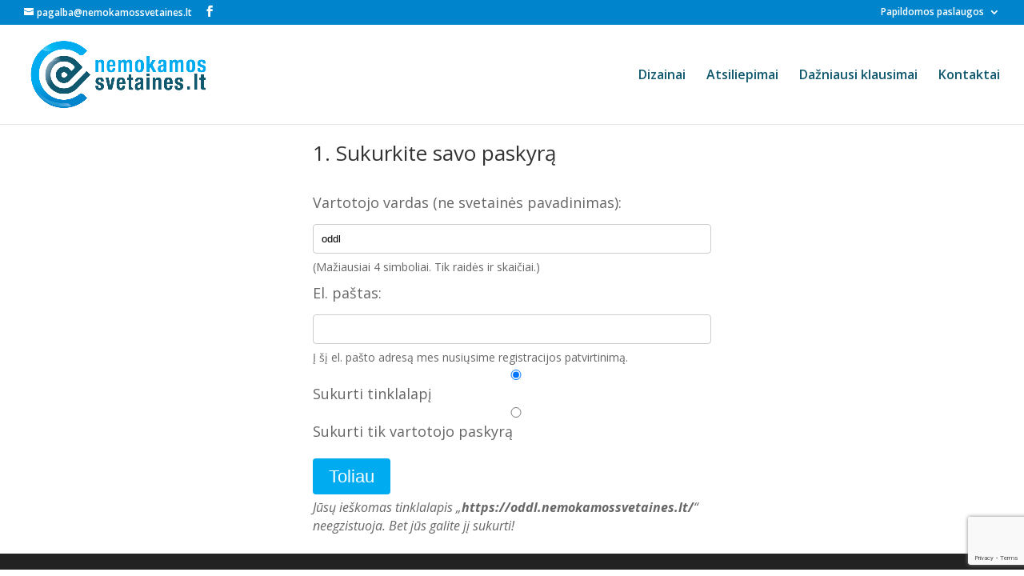

--- FILE ---
content_type: text/html; charset=UTF-8
request_url: https://nemokamossvetaines.lt/wp-signup.php?new=oddl
body_size: 7586
content:
<!DOCTYPE html>
<html lang="lt-LT">
<head>
	<meta charset="UTF-8" />
<meta http-equiv="X-UA-Compatible" content="IE=edge">
	<link rel="pingback" href="https://nemokamossvetaines.lt/xmlrpc.php" />

	<script type="text/javascript">
		document.documentElement.className = 'js';
	</script>

	<script>var et_site_url='https://nemokamossvetaines.lt';var et_post_id='4196';function et_core_page_resource_fallback(a,b){"undefined"===typeof b&&(b=a.sheet.cssRules&&0===a.sheet.cssRules.length);b&&(a.onerror=null,a.onload=null,a.href?a.href=et_site_url+"/?et_core_page_resource="+a.id+et_post_id:a.src&&(a.src=et_site_url+"/?et_core_page_resource="+a.id+et_post_id))}
</script><title>nemokamossvetaines.lt | Interneto svetainių kūrimas nemokamai</title>
<link rel='dns-prefetch' href='//nemokamossvetaines.lt' />
<link rel='dns-prefetch' href='//fonts.googleapis.com' />
<link rel='dns-prefetch' href='//s.w.org' />
<link rel="alternate" type="application/rss+xml" title="nemokamossvetaines.lt &raquo; Įrašų RSS srautas" href="https://nemokamossvetaines.lt/feed/" />
<link rel="alternate" type="application/rss+xml" title="nemokamossvetaines.lt &raquo; Komentarų RSS srautas" href="https://nemokamossvetaines.lt/comments/feed/" />
		<script type="text/javascript">
			window._wpemojiSettings = {"baseUrl":"https:\/\/s.w.org\/images\/core\/emoji\/11\/72x72\/","ext":".png","svgUrl":"https:\/\/s.w.org\/images\/core\/emoji\/11\/svg\/","svgExt":".svg","source":{"concatemoji":"https:\/\/nemokamossvetaines.lt\/wp-includes\/js\/wp-emoji-release.min.js?ver=4.9.8"}};
			!function(a,b,c){function d(a,b){var c=String.fromCharCode;l.clearRect(0,0,k.width,k.height),l.fillText(c.apply(this,a),0,0);var d=k.toDataURL();l.clearRect(0,0,k.width,k.height),l.fillText(c.apply(this,b),0,0);var e=k.toDataURL();return d===e}function e(a){var b;if(!l||!l.fillText)return!1;switch(l.textBaseline="top",l.font="600 32px Arial",a){case"flag":return!(b=d([55356,56826,55356,56819],[55356,56826,8203,55356,56819]))&&(b=d([55356,57332,56128,56423,56128,56418,56128,56421,56128,56430,56128,56423,56128,56447],[55356,57332,8203,56128,56423,8203,56128,56418,8203,56128,56421,8203,56128,56430,8203,56128,56423,8203,56128,56447]),!b);case"emoji":return b=d([55358,56760,9792,65039],[55358,56760,8203,9792,65039]),!b}return!1}function f(a){var c=b.createElement("script");c.src=a,c.defer=c.type="text/javascript",b.getElementsByTagName("head")[0].appendChild(c)}var g,h,i,j,k=b.createElement("canvas"),l=k.getContext&&k.getContext("2d");for(j=Array("flag","emoji"),c.supports={everything:!0,everythingExceptFlag:!0},i=0;i<j.length;i++)c.supports[j[i]]=e(j[i]),c.supports.everything=c.supports.everything&&c.supports[j[i]],"flag"!==j[i]&&(c.supports.everythingExceptFlag=c.supports.everythingExceptFlag&&c.supports[j[i]]);c.supports.everythingExceptFlag=c.supports.everythingExceptFlag&&!c.supports.flag,c.DOMReady=!1,c.readyCallback=function(){c.DOMReady=!0},c.supports.everything||(h=function(){c.readyCallback()},b.addEventListener?(b.addEventListener("DOMContentLoaded",h,!1),a.addEventListener("load",h,!1)):(a.attachEvent("onload",h),b.attachEvent("onreadystatechange",function(){"complete"===b.readyState&&c.readyCallback()})),g=c.source||{},g.concatemoji?f(g.concatemoji):g.wpemoji&&g.twemoji&&(f(g.twemoji),f(g.wpemoji)))}(window,document,window._wpemojiSettings);
		</script>
		<meta content="Divi NS v.1.0.0" name="generator"/><style type="text/css">
img.wp-smiley,
img.emoji {
	display: inline !important;
	border: none !important;
	box-shadow: none !important;
	height: 1em !important;
	width: 1em !important;
	margin: 0 .07em !important;
	vertical-align: -0.1em !important;
	background: none !important;
	padding: 0 !important;
}
</style>
<link rel='stylesheet' id='quick-visual-builder-css'  href='https://nemokamossvetaines.lt/wp-content/plugins/quick-visual-builder/public/css/quick-visual-builder-public.css?ver=1.0.0' type='text/css' media='all' />
<link rel='stylesheet' id='woocommerce-layout-css'  href='https://nemokamossvetaines.lt/wp-content/plugins/woocommerce/assets/css/woocommerce-layout.css?ver=3.6.4' type='text/css' media='all' />
<link rel='stylesheet' id='woocommerce-smallscreen-css'  href='https://nemokamossvetaines.lt/wp-content/plugins/woocommerce/assets/css/woocommerce-smallscreen.css?ver=3.6.4' type='text/css' media='only screen and (max-width: 768px)' />
<link rel='stylesheet' id='woocommerce-general-css'  href='https://nemokamossvetaines.lt/wp-content/plugins/woocommerce/assets/css/woocommerce.css?ver=3.6.4' type='text/css' media='all' />
<style id='woocommerce-inline-inline-css' type='text/css'>
.woocommerce form .form-row .required { visibility: visible; }
</style>
<link rel='stylesheet' id='ub_footer_content-css'  href='https://nemokamossvetaines.lt/wp-content/plugins/ultimate-branding/ultimate-branding-files/modules/global-footer-content/global-footer-content.css?ver=2.1.0' type='text/css' media='all' />
<link rel='stylesheet' id='divi-fonts-css'  href='https://fonts.googleapis.com/css?family=Open+Sans:300italic,400italic,600italic,700italic,800italic,400,300,600,700,800&#038;subset=latin,latin-ext' type='text/css' media='all' />
<link rel='stylesheet' id='divi-style-css'  href='https://nemokamossvetaines.lt/wp-content/themes/divi-ns/style.css?ver=4.9.8' type='text/css' media='all' />
<link rel='stylesheet' id='et-builder-googlefonts-cached-css'  href='https://fonts.googleapis.com/css?family=Montserrat%3A100%2C100italic%2C200%2C200italic%2C300%2C300italic%2Cregular%2Citalic%2C500%2C500italic%2C600%2C600italic%2C700%2C700italic%2C800%2C800italic%2C900%2C900italic&#038;ver=4.9.8#038;subset=vietnamese,latin,latin-ext' type='text/css' media='all' />
<link rel='stylesheet' id='et-shortcodes-responsive-css-css'  href='https://nemokamossvetaines.lt/wp-content/themes/Divi/epanel/shortcodes/css/shortcodes_responsive.css?ver=4.9.8' type='text/css' media='all' />
<link rel='stylesheet' id='magnific-popup-css'  href='https://nemokamossvetaines.lt/wp-content/themes/Divi/includes/builder/styles/magnific_popup.css?ver=4.9.8' type='text/css' media='all' />
<link rel='stylesheet' id='dashicons-css'  href='https://nemokamossvetaines.lt/wp-includes/css/dashicons.min.css?ver=4.9.8' type='text/css' media='all' />
<script type='text/javascript' src='https://nemokamossvetaines.lt/wp-includes/js/jquery/jquery.js?ver=1.12.4'></script>
<script type='text/javascript' src='https://nemokamossvetaines.lt/wp-includes/js/jquery/jquery-migrate.min.js?ver=1.4.1'></script>
<script type='text/javascript' src='https://nemokamossvetaines.lt/wp-content/plugins/quick-visual-builder/public/js/quick-visual-builder-public.js?ver=1.0.0'></script>
<link rel='https://api.w.org/' href='https://nemokamossvetaines.lt/wp-json/' />
<link rel="EditURI" type="application/rsd+xml" title="RSD" href="https://nemokamossvetaines.lt/xmlrpc.php?rsd" />
<link rel="wlwmanifest" type="application/wlwmanifest+xml" href="https://nemokamossvetaines.lt/wp-includes/wlwmanifest.xml" /> 
<meta name="generator" content="NemokamosSvetaines.lt" />

<link rel="canonical" href="https://nemokamossvetaines.lt/" />
<link rel='shortlink' href='https://nemokamossvetaines.lt/' />
<link rel="alternate" type="application/json+oembed" href="https://nemokamossvetaines.lt/wp-json/oembed/1.0/embed?url=https%3A%2F%2Fnemokamossvetaines.lt%2F" />
<link rel="alternate" type="text/xml+oembed" href="https://nemokamossvetaines.lt/wp-json/oembed/1.0/embed?url=https%3A%2F%2Fnemokamossvetaines.lt%2F&#038;format=xml" />
<script type="text/javascript">
(function(url){
	if(/(?:Chrome\/26\.0\.1410\.63 Safari\/537\.31|WordfenceTestMonBot)/.test(navigator.userAgent)){ return; }
	var addEvent = function(evt, handler) {
		if (window.addEventListener) {
			document.addEventListener(evt, handler, false);
		} else if (window.attachEvent) {
			document.attachEvent('on' + evt, handler);
		}
	};
	var removeEvent = function(evt, handler) {
		if (window.removeEventListener) {
			document.removeEventListener(evt, handler, false);
		} else if (window.detachEvent) {
			document.detachEvent('on' + evt, handler);
		}
	};
	var evts = 'contextmenu dblclick drag dragend dragenter dragleave dragover dragstart drop keydown keypress keyup mousedown mousemove mouseout mouseover mouseup mousewheel scroll'.split(' ');
	var logHuman = function() {
		if (window.wfLogHumanRan) { return; }
		window.wfLogHumanRan = true;
		var wfscr = document.createElement('script');
		wfscr.type = 'text/javascript';
		wfscr.async = true;
		wfscr.src = url + '&r=' + Math.random();
		(document.getElementsByTagName('head')[0]||document.getElementsByTagName('body')[0]).appendChild(wfscr);
		for (var i = 0; i < evts.length; i++) {
			removeEvent(evts[i], logHuman);
		}
	};
	for (var i = 0; i < evts.length; i++) {
		addEvent(evts[i], logHuman);
	}
})('//nemokamossvetaines.lt/?wordfence_lh=1&hid=2CF18B115479FAE1176260D56D46096D');
</script><style type="text/css" id="ub_admin_bar_logo">body #wpadminbar #wp-admin-bar-wp-logo > .ab-item {
    background-image: url(/wp-content/uploads/2018/04/interneto-svetainiu-kurimas.png);
    background-repeat: no-repeat;
    background-position: 50%;
    background-size: 80%;
}
body #wpadminbar #wp-admin-bar-wp-logo > .ab-item .ab-icon:before {
    content: " ";
}
</style><meta name="viewport" content="width=device-width, initial-scale=1.0, maximum-scale=1.0, user-scalable=0" />	<noscript><style>.woocommerce-product-gallery{ opacity: 1 !important; }</style></noscript>
	<meta name='robots' content='noindex,follow' />
	<style type="text/css">
		.mu_register { width: 90%; margin:0 auto; }
		.mu_register form { margin-top: 2em; }
		.mu_register .error { font-weight:700; padding:10px; color:#333333; background:#FFEBE8; border:1px solid #CC0000; }
		.mu_register input[type="submit"],
			.mu_register #blog_title,
			.mu_register #user_email,
			.mu_register #blogname,
			.mu_register #user_name { width:100%; font-size: 24px; margin:5px 0; }
		.mu_register #site-language { display: block; }
		.mu_register .prefix_address,
			.mu_register .suffix_address {font-size: 18px;display:inline; }
		.mu_register label { font-weight:700; font-size:15px; display:block; margin:10px 0; }
		.mu_register label.checkbox { display:inline; }
		.mu_register .mu_alert { font-weight:700; padding:10px; color:#333333; background:#ffffe0; border:1px solid #e6db55; }
	</style>
	<!-- Google tag (gtag.js) -->
<script async src="https://www.googletagmanager.com/gtag/js?id=G-3BSQRJ85VZ"></script>
<script>
  window.dataLayer = window.dataLayer || [];
  function gtag(){dataLayer.push(arguments);}
  gtag('js', new Date());

  gtag('config', 'G-3BSQRJ85VZ');
</script>

<meta name="verify-paysera" content="443c23a3a324eb89ef3998bafdad6514">

<script>
jQuery(function($){
$('.et_pb_accordion .et_pb_toggle_open').addClass('et_pb_toggle_close').removeClass('et_pb_toggle_open');
$('.et_pb_accordion .et_pb_toggle').click(function() {
$this = $(this);
setTimeout(function(){
$this.closest('.et_pb_accordion').removeClass('et_pb_accordion_toggling');
},700);
});
});
</script><link rel="icon" href="https://nemokamossvetaines.lt/wp-content/uploads/2016/08/cropped-imageedit_1_4639081649-32x32.gif" sizes="32x32" />
<link rel="icon" href="https://nemokamossvetaines.lt/wp-content/uploads/2016/08/cropped-imageedit_1_4639081649-192x192.gif" sizes="192x192" />
<link rel="apple-touch-icon-precomposed" href="https://nemokamossvetaines.lt/wp-content/uploads/2016/08/cropped-imageedit_1_4639081649-180x180.gif" />
<meta name="msapplication-TileImage" content="https://nemokamossvetaines.lt/wp-content/uploads/2016/08/cropped-imageedit_1_4639081649-270x270.gif" />
<link rel="stylesheet" id="et-core-unified-cached-inline-styles" href="https://nemokamossvetaines.lt/wp-content/cache/et/1/1/4196/et-core-unified-17680358022834.min.css" onerror="et_core_page_resource_fallback(this, true)" onload="et_core_page_resource_fallback(this)" /></head>
<body class="home page-template-default page page-id-4196 woocommerce-no-js et_pb_button_helper_class et_fullwidth_nav et_fullwidth_secondary_nav et_non_fixed_nav et_show_nav et_cover_background et_secondary_nav_enabled et_secondary_nav_two_panels et_pb_gutter osx et_pb_gutters3 et_primary_nav_dropdown_animation_fade et_secondary_nav_dropdown_animation_fade et_pb_footer_columns4 et_header_style_left et_pb_pagebuilder_layout et_right_sidebar et_divi_theme et-db">
	<div id="page-container">

					<div id="top-header">
			<div class="container clearfix">

			
				<div id="et-info">
				
									<a href="mailto:pagalba@nemokamossvetaines.lt"><span id="et-info-email">pagalba@nemokamossvetaines.lt</span></a>
				
				<ul class="et-social-icons">

	<li class="et-social-icon et-social-facebook">
		<a href="https://www.facebook.com/nemokamossvetaines.lt" class="icon">
			<span>Facebook</span>
		</a>
	</li>

</ul>				</div> <!-- #et-info -->

			
				<div id="et-secondary-menu">
				<div class="et_duplicate_social_icons">
								<ul class="et-social-icons">

	<li class="et-social-icon et-social-facebook">
		<a href="https://www.facebook.com/nemokamossvetaines.lt" class="icon">
			<span>Facebook</span>
		</a>
	</li>

</ul>
							</div><ul id="et-secondary-nav" class="menu"><li class="menu-item menu-item-type-custom menu-item-object-custom menu-item-has-children menu-item-53923"><a href="#">Papildomos paslaugos</a>
<ul class="sub-menu">
	<li class="menu-item menu-item-type-custom menu-item-object-custom menu-item-55072"><a target="_blank" href="https://saskaita123.lt">Greita ir paprasta sąskaitų apskaita</a></li>
	<li class="menu-item menu-item-type-custom menu-item-object-custom menu-item-53921"><a target="_blank" href="https://iv.lt">Internetinis adresas</a></li>
	<li class="menu-item menu-item-type-custom menu-item-object-custom menu-item-53924"><a target="_blank" href="/pastas-iv">Pašto serveris</a></li>
</ul>
</li>
</ul><a href="https://nemokamossvetaines.lt/cart/" class="et-cart-info">
				<span>0 Items</span>
			</a>				</div> <!-- #et-secondary-menu -->

			</div> <!-- .container -->
		</div> <!-- #top-header -->
		
	
			<header id="main-header" data-height-onload="110">
			<div class="container clearfix et_menu_container">
							<div class="logo_container">
					<span class="logo_helper"></span>
					<a href="https://nemokamossvetaines.lt/">
						<img src="https://nemokamossvetaines.lt/wp-content/uploads/2018/04/interneto-svetainiu-kurimas.png" alt="nemokamossvetaines.lt" id="logo" data-height-percentage="72" />
					</a>
				</div>
							<div id="et-top-navigation" data-height="110" data-fixed-height="40">
											<nav id="top-menu-nav">
						<ul id="top-menu" class="nav"><li id="menu-item-53670" class="menu-item menu-item-type-custom menu-item-object-custom current-menu-item menu-item-home menu-item-53670"><a href="https://nemokamossvetaines.lt/#dizainai">Dizainai</a></li>
<li id="menu-item-52205" class="menu-item menu-item-type-post_type menu-item-object-page menu-item-52205"><a href="https://nemokamossvetaines.lt/atsiliepimai/">Atsiliepimai</a></li>
<li id="menu-item-3002" class="menu-item menu-item-type-post_type menu-item-object-page menu-item-3002"><a href="https://nemokamossvetaines.lt/dazniausiai-uzduodami-klausimai/">Dažniausi klausimai</a></li>
<li id="menu-item-47" class="menu-item menu-item-type-post_type menu-item-object-page menu-item-47"><a href="https://nemokamossvetaines.lt/kontaktai/">Kontaktai</a></li>
</ul>						</nav>
					
					
					
					
					<div id="et_mobile_nav_menu">
				<div class="mobile_nav closed">
					<span class="select_page">Select Page</span>
					<span class="mobile_menu_bar mobile_menu_bar_toggle"></span>
				</div>
			</div>				</div> <!-- #et-top-navigation -->
			</div> <!-- .container -->
			<div class="et_search_outer">
				<div class="container et_search_form_container">
					<form role="search" method="get" class="et-search-form" action="https://nemokamossvetaines.lt/">
					<input type="search" class="et-search-field" placeholder="Search &hellip;" value="" name="s" title="Ieškoti:" />					</form>
					<span class="et_close_search_field"></span>
				</div>
			</div>
		</header> <!-- #main-header -->
			<div id="et-main-area">
	<div id="signup-content" class="widecolumn">
<div class="mu_register wp-signup-container">

	<h2>1. Sukurkite savo paskyrą</h2>
	<form id="setupform" method="post" action="wp-signup.php" novalidate="novalidate">
		<input type="hidden" name="stage" value="validate-user-signup" />
		<input type='hidden' name='signup_form_id' value='1943518489' /><input type="hidden" id="_signup_form" name="_signup_form" value="49b8fc8f37" />		<label for="user_name">Vartotojo vardas (ne svetainės pavadinimas):</label><input name="user_name" type="text" id="user_name" value="oddl" autocapitalize="none" autocorrect="off" maxlength="60" /><br />(Mažiausiai 4 simboliai. Tik raidės ir skaičiai.)
	<label for="user_email">El.&nbsp;paštas:</label>
		<input name="user_email" type="email" id="user_email" value="" maxlength="200" /><br />Į šį el. pašto adresą mes nusiųsime registracijos patvirtinimą.	<div class="gglcptch gglcptch_v3"><input type="hidden" id="g-recaptcha-response" name="g-recaptcha-response" /></div>
		<p>
					<input id="signupblog" type="radio" name="signup_for" value="blog"  checked='checked' />
			<label class="checkbox" for="signupblog">Sukurti tinklalapį</label>
			<br />
			<input id="signupuser" type="radio" name="signup_for" value="user"  />
			<label class="checkbox" for="signupuser">Sukurti tik vartotojo paskyrą</label>
				</p>

		<p class="submit"><input type="submit" name="submit" class="submit" value="Toliau" /></p>
	</form>
	<p><em>Jūsų ieškomas tinklalapis „<strong><strong>https://oddl.nemokamossvetaines.lt/</strong></strong>“ neegzistuoja. Bet jūs galite jį sukurti!</em></p></div>
</div>


			<footer id="main-footer">
				

		
				<div id="footer-bottom">
					<div class="container clearfix">
									</div>	<!-- .container -->
				</div>
			</footer> <!-- #main-footer -->
		</div> <!-- #et-main-area -->


	</div> <!-- #page-container -->

		<script type="text/javascript">
			</script>
		<script type="text/javascript">
		var c = document.body.className;
		c = c.replace(/woocommerce-no-js/, 'woocommerce-js');
		document.body.className = c;
	</script>
	<link rel='stylesheet' id='gglcptch-css'  href='https://nemokamossvetaines.lt/wp-content/plugins/google-captcha/css/gglcptch.css?ver=1.60' type='text/css' media='all' />
<script type='text/javascript' src='https://nemokamossvetaines.lt/wp-content/themes/Divi/includes/builder/scripts/frontend-builder-global-functions.js?ver=4.9.8'></script>
<script type='text/javascript' src='https://nemokamossvetaines.lt/wp-content/plugins/woocommerce/assets/js/jquery-blockui/jquery.blockUI.min.js?ver=2.70'></script>
<script type='text/javascript' src='https://nemokamossvetaines.lt/wp-content/plugins/woocommerce/assets/js/js-cookie/js.cookie.min.js?ver=2.1.4'></script>
<script type='text/javascript'>
/* <![CDATA[ */
var woocommerce_params = {"ajax_url":"https:\/\/nemokamossvetaines.lt\/wp-admin\/admin-ajax.php","wc_ajax_url":"\/?wc-ajax=%%endpoint%%"};
/* ]]> */
</script>
<script type='text/javascript' src='https://nemokamossvetaines.lt/wp-content/plugins/woocommerce/assets/js/frontend/woocommerce.min.js?ver=3.6.4'></script>
<script type='text/javascript' src='https://nemokamossvetaines.lt/wp-content/plugins/woocommerce/assets/js/jquery-cookie/jquery.cookie.min.js?ver=1.4.1'></script>
<script type='text/javascript'>
/* <![CDATA[ */
var wc_cart_fragments_params = {"ajax_url":"https:\/\/nemokamossvetaines.lt\/wp-admin\/admin-ajax.php","wc_ajax_url":"\/?wc-ajax=%%endpoint%%","cart_hash_key":"wc_cart_hash_21be5aff6c500eb56a1c88bd6fd17cf0","fragment_name":"wc_fragments_21be5aff6c500eb56a1c88bd6fd17cf0","request_timeout":"5000"};
/* ]]> */
</script>
<script type='text/javascript' src='https://nemokamossvetaines.lt/wp-content/plugins/woo-poly-integration/public/js/Cart.min.js?ver=1.0.4'></script>
<script type='text/javascript' src='https://nemokamossvetaines.lt/wp-content/plugins/ultimate-branding/ultimate-branding-files/modules/global-footer-content/global-footer-content.js?ver=2.1.0'></script>
<script type='text/javascript' src='https://nemokamossvetaines.lt/wp-content/themes/Divi/includes/builder/scripts/jquery.mobile.custom.min.js?ver=4.9.8'></script>
<script type='text/javascript'>
/* <![CDATA[ */
var DIVI = {"item_count":"%d Item","items_count":"%d Items"};
/* ]]> */
</script>
<script type='text/javascript' src='https://nemokamossvetaines.lt/wp-content/themes/Divi/js/custom.js?ver=4.9.8'></script>
<script type='text/javascript' src='https://nemokamossvetaines.lt/wp-content/themes/Divi/includes/builder/scripts/jquery.fitvids.js?ver=4.9.8'></script>
<script type='text/javascript' src='https://nemokamossvetaines.lt/wp-content/themes/Divi/includes/builder/scripts/waypoints.min.js?ver=4.9.8'></script>
<script type='text/javascript' src='https://nemokamossvetaines.lt/wp-content/themes/Divi/includes/builder/scripts/jquery.magnific-popup.js?ver=4.9.8'></script>
<script type='text/javascript'>
/* <![CDATA[ */
var et_pb_custom = {"ajaxurl":"https:\/\/nemokamossvetaines.lt\/wp-admin\/admin-ajax.php","images_uri":"https:\/\/nemokamossvetaines.lt\/wp-content\/themes\/Divi\/images","builder_images_uri":"https:\/\/nemokamossvetaines.lt\/wp-content\/themes\/Divi\/includes\/builder\/images","et_frontend_nonce":"17a3c59399","subscription_failed":"Please, check the fields below to make sure you entered the correct information.","et_ab_log_nonce":"ba1f70f434","fill_message":"Please, fill in the following fields:","contact_error_message":"Please, fix the following errors:","invalid":"Invalid email","captcha":"Captcha","prev":"Prev","previous":"Previous","next":"Next","wrong_captcha":"You entered the wrong number in captcha.","ignore_waypoints":"no","is_divi_theme_used":"1","widget_search_selector":".widget_search","is_ab_testing_active":"","page_id":"4196","unique_test_id":"","ab_bounce_rate":"5","is_cache_plugin_active":"yes","is_shortcode_tracking":"","tinymce_uri":""};
var et_pb_box_shadow_elements = [];
/* ]]> */
</script>
<script type='text/javascript' src='https://nemokamossvetaines.lt/wp-content/themes/Divi/includes/builder/scripts/frontend-builder-scripts.js?ver=4.9.8'></script>
<script type='text/javascript' src='https://nemokamossvetaines.lt/wp-content/themes/Divi/core/admin/js/common.js?ver=3.26.5'></script>
<script type='text/javascript' src='https://nemokamossvetaines.lt/wp-includes/js/wp-embed.min.js?ver=4.9.8'></script>
<script type='text/javascript' data-cfasync="false" async="async" defer="defer" src='https://www.google.com/recaptcha/api.js?render=6Ldy6bUUAAAAACu4Lobslv-s7tu0TU-r37ZIcmOM'></script>
<script type='text/javascript'>
/* <![CDATA[ */
var gglcptch = {"options":{"version":"v3","sitekey":"6Ldy6bUUAAAAACu4Lobslv-s7tu0TU-r37ZIcmOM","error":"<strong>Warning<\/strong>:&nbsp;More than one reCAPTCHA has been found in the current form. Please remove all unnecessary reCAPTCHA fields to make it work properly.","disable":0},"vars":{"visibility":false}};
/* ]]> */
</script>
<script type='text/javascript' src='https://nemokamossvetaines.lt/wp-content/plugins/google-captcha/js/script.js?ver=1.60'></script>
</body>
</html>


--- FILE ---
content_type: text/html; charset=utf-8
request_url: https://www.google.com/recaptcha/api2/anchor?ar=1&k=6Ldy6bUUAAAAACu4Lobslv-s7tu0TU-r37ZIcmOM&co=aHR0cHM6Ly9uZW1va2Ftb3NzdmV0YWluZXMubHQ6NDQz&hl=en&v=PoyoqOPhxBO7pBk68S4YbpHZ&size=invisible&anchor-ms=20000&execute-ms=30000&cb=940picu2cc7x
body_size: 49546
content:
<!DOCTYPE HTML><html dir="ltr" lang="en"><head><meta http-equiv="Content-Type" content="text/html; charset=UTF-8">
<meta http-equiv="X-UA-Compatible" content="IE=edge">
<title>reCAPTCHA</title>
<style type="text/css">
/* cyrillic-ext */
@font-face {
  font-family: 'Roboto';
  font-style: normal;
  font-weight: 400;
  font-stretch: 100%;
  src: url(//fonts.gstatic.com/s/roboto/v48/KFO7CnqEu92Fr1ME7kSn66aGLdTylUAMa3GUBHMdazTgWw.woff2) format('woff2');
  unicode-range: U+0460-052F, U+1C80-1C8A, U+20B4, U+2DE0-2DFF, U+A640-A69F, U+FE2E-FE2F;
}
/* cyrillic */
@font-face {
  font-family: 'Roboto';
  font-style: normal;
  font-weight: 400;
  font-stretch: 100%;
  src: url(//fonts.gstatic.com/s/roboto/v48/KFO7CnqEu92Fr1ME7kSn66aGLdTylUAMa3iUBHMdazTgWw.woff2) format('woff2');
  unicode-range: U+0301, U+0400-045F, U+0490-0491, U+04B0-04B1, U+2116;
}
/* greek-ext */
@font-face {
  font-family: 'Roboto';
  font-style: normal;
  font-weight: 400;
  font-stretch: 100%;
  src: url(//fonts.gstatic.com/s/roboto/v48/KFO7CnqEu92Fr1ME7kSn66aGLdTylUAMa3CUBHMdazTgWw.woff2) format('woff2');
  unicode-range: U+1F00-1FFF;
}
/* greek */
@font-face {
  font-family: 'Roboto';
  font-style: normal;
  font-weight: 400;
  font-stretch: 100%;
  src: url(//fonts.gstatic.com/s/roboto/v48/KFO7CnqEu92Fr1ME7kSn66aGLdTylUAMa3-UBHMdazTgWw.woff2) format('woff2');
  unicode-range: U+0370-0377, U+037A-037F, U+0384-038A, U+038C, U+038E-03A1, U+03A3-03FF;
}
/* math */
@font-face {
  font-family: 'Roboto';
  font-style: normal;
  font-weight: 400;
  font-stretch: 100%;
  src: url(//fonts.gstatic.com/s/roboto/v48/KFO7CnqEu92Fr1ME7kSn66aGLdTylUAMawCUBHMdazTgWw.woff2) format('woff2');
  unicode-range: U+0302-0303, U+0305, U+0307-0308, U+0310, U+0312, U+0315, U+031A, U+0326-0327, U+032C, U+032F-0330, U+0332-0333, U+0338, U+033A, U+0346, U+034D, U+0391-03A1, U+03A3-03A9, U+03B1-03C9, U+03D1, U+03D5-03D6, U+03F0-03F1, U+03F4-03F5, U+2016-2017, U+2034-2038, U+203C, U+2040, U+2043, U+2047, U+2050, U+2057, U+205F, U+2070-2071, U+2074-208E, U+2090-209C, U+20D0-20DC, U+20E1, U+20E5-20EF, U+2100-2112, U+2114-2115, U+2117-2121, U+2123-214F, U+2190, U+2192, U+2194-21AE, U+21B0-21E5, U+21F1-21F2, U+21F4-2211, U+2213-2214, U+2216-22FF, U+2308-230B, U+2310, U+2319, U+231C-2321, U+2336-237A, U+237C, U+2395, U+239B-23B7, U+23D0, U+23DC-23E1, U+2474-2475, U+25AF, U+25B3, U+25B7, U+25BD, U+25C1, U+25CA, U+25CC, U+25FB, U+266D-266F, U+27C0-27FF, U+2900-2AFF, U+2B0E-2B11, U+2B30-2B4C, U+2BFE, U+3030, U+FF5B, U+FF5D, U+1D400-1D7FF, U+1EE00-1EEFF;
}
/* symbols */
@font-face {
  font-family: 'Roboto';
  font-style: normal;
  font-weight: 400;
  font-stretch: 100%;
  src: url(//fonts.gstatic.com/s/roboto/v48/KFO7CnqEu92Fr1ME7kSn66aGLdTylUAMaxKUBHMdazTgWw.woff2) format('woff2');
  unicode-range: U+0001-000C, U+000E-001F, U+007F-009F, U+20DD-20E0, U+20E2-20E4, U+2150-218F, U+2190, U+2192, U+2194-2199, U+21AF, U+21E6-21F0, U+21F3, U+2218-2219, U+2299, U+22C4-22C6, U+2300-243F, U+2440-244A, U+2460-24FF, U+25A0-27BF, U+2800-28FF, U+2921-2922, U+2981, U+29BF, U+29EB, U+2B00-2BFF, U+4DC0-4DFF, U+FFF9-FFFB, U+10140-1018E, U+10190-1019C, U+101A0, U+101D0-101FD, U+102E0-102FB, U+10E60-10E7E, U+1D2C0-1D2D3, U+1D2E0-1D37F, U+1F000-1F0FF, U+1F100-1F1AD, U+1F1E6-1F1FF, U+1F30D-1F30F, U+1F315, U+1F31C, U+1F31E, U+1F320-1F32C, U+1F336, U+1F378, U+1F37D, U+1F382, U+1F393-1F39F, U+1F3A7-1F3A8, U+1F3AC-1F3AF, U+1F3C2, U+1F3C4-1F3C6, U+1F3CA-1F3CE, U+1F3D4-1F3E0, U+1F3ED, U+1F3F1-1F3F3, U+1F3F5-1F3F7, U+1F408, U+1F415, U+1F41F, U+1F426, U+1F43F, U+1F441-1F442, U+1F444, U+1F446-1F449, U+1F44C-1F44E, U+1F453, U+1F46A, U+1F47D, U+1F4A3, U+1F4B0, U+1F4B3, U+1F4B9, U+1F4BB, U+1F4BF, U+1F4C8-1F4CB, U+1F4D6, U+1F4DA, U+1F4DF, U+1F4E3-1F4E6, U+1F4EA-1F4ED, U+1F4F7, U+1F4F9-1F4FB, U+1F4FD-1F4FE, U+1F503, U+1F507-1F50B, U+1F50D, U+1F512-1F513, U+1F53E-1F54A, U+1F54F-1F5FA, U+1F610, U+1F650-1F67F, U+1F687, U+1F68D, U+1F691, U+1F694, U+1F698, U+1F6AD, U+1F6B2, U+1F6B9-1F6BA, U+1F6BC, U+1F6C6-1F6CF, U+1F6D3-1F6D7, U+1F6E0-1F6EA, U+1F6F0-1F6F3, U+1F6F7-1F6FC, U+1F700-1F7FF, U+1F800-1F80B, U+1F810-1F847, U+1F850-1F859, U+1F860-1F887, U+1F890-1F8AD, U+1F8B0-1F8BB, U+1F8C0-1F8C1, U+1F900-1F90B, U+1F93B, U+1F946, U+1F984, U+1F996, U+1F9E9, U+1FA00-1FA6F, U+1FA70-1FA7C, U+1FA80-1FA89, U+1FA8F-1FAC6, U+1FACE-1FADC, U+1FADF-1FAE9, U+1FAF0-1FAF8, U+1FB00-1FBFF;
}
/* vietnamese */
@font-face {
  font-family: 'Roboto';
  font-style: normal;
  font-weight: 400;
  font-stretch: 100%;
  src: url(//fonts.gstatic.com/s/roboto/v48/KFO7CnqEu92Fr1ME7kSn66aGLdTylUAMa3OUBHMdazTgWw.woff2) format('woff2');
  unicode-range: U+0102-0103, U+0110-0111, U+0128-0129, U+0168-0169, U+01A0-01A1, U+01AF-01B0, U+0300-0301, U+0303-0304, U+0308-0309, U+0323, U+0329, U+1EA0-1EF9, U+20AB;
}
/* latin-ext */
@font-face {
  font-family: 'Roboto';
  font-style: normal;
  font-weight: 400;
  font-stretch: 100%;
  src: url(//fonts.gstatic.com/s/roboto/v48/KFO7CnqEu92Fr1ME7kSn66aGLdTylUAMa3KUBHMdazTgWw.woff2) format('woff2');
  unicode-range: U+0100-02BA, U+02BD-02C5, U+02C7-02CC, U+02CE-02D7, U+02DD-02FF, U+0304, U+0308, U+0329, U+1D00-1DBF, U+1E00-1E9F, U+1EF2-1EFF, U+2020, U+20A0-20AB, U+20AD-20C0, U+2113, U+2C60-2C7F, U+A720-A7FF;
}
/* latin */
@font-face {
  font-family: 'Roboto';
  font-style: normal;
  font-weight: 400;
  font-stretch: 100%;
  src: url(//fonts.gstatic.com/s/roboto/v48/KFO7CnqEu92Fr1ME7kSn66aGLdTylUAMa3yUBHMdazQ.woff2) format('woff2');
  unicode-range: U+0000-00FF, U+0131, U+0152-0153, U+02BB-02BC, U+02C6, U+02DA, U+02DC, U+0304, U+0308, U+0329, U+2000-206F, U+20AC, U+2122, U+2191, U+2193, U+2212, U+2215, U+FEFF, U+FFFD;
}
/* cyrillic-ext */
@font-face {
  font-family: 'Roboto';
  font-style: normal;
  font-weight: 500;
  font-stretch: 100%;
  src: url(//fonts.gstatic.com/s/roboto/v48/KFO7CnqEu92Fr1ME7kSn66aGLdTylUAMa3GUBHMdazTgWw.woff2) format('woff2');
  unicode-range: U+0460-052F, U+1C80-1C8A, U+20B4, U+2DE0-2DFF, U+A640-A69F, U+FE2E-FE2F;
}
/* cyrillic */
@font-face {
  font-family: 'Roboto';
  font-style: normal;
  font-weight: 500;
  font-stretch: 100%;
  src: url(//fonts.gstatic.com/s/roboto/v48/KFO7CnqEu92Fr1ME7kSn66aGLdTylUAMa3iUBHMdazTgWw.woff2) format('woff2');
  unicode-range: U+0301, U+0400-045F, U+0490-0491, U+04B0-04B1, U+2116;
}
/* greek-ext */
@font-face {
  font-family: 'Roboto';
  font-style: normal;
  font-weight: 500;
  font-stretch: 100%;
  src: url(//fonts.gstatic.com/s/roboto/v48/KFO7CnqEu92Fr1ME7kSn66aGLdTylUAMa3CUBHMdazTgWw.woff2) format('woff2');
  unicode-range: U+1F00-1FFF;
}
/* greek */
@font-face {
  font-family: 'Roboto';
  font-style: normal;
  font-weight: 500;
  font-stretch: 100%;
  src: url(//fonts.gstatic.com/s/roboto/v48/KFO7CnqEu92Fr1ME7kSn66aGLdTylUAMa3-UBHMdazTgWw.woff2) format('woff2');
  unicode-range: U+0370-0377, U+037A-037F, U+0384-038A, U+038C, U+038E-03A1, U+03A3-03FF;
}
/* math */
@font-face {
  font-family: 'Roboto';
  font-style: normal;
  font-weight: 500;
  font-stretch: 100%;
  src: url(//fonts.gstatic.com/s/roboto/v48/KFO7CnqEu92Fr1ME7kSn66aGLdTylUAMawCUBHMdazTgWw.woff2) format('woff2');
  unicode-range: U+0302-0303, U+0305, U+0307-0308, U+0310, U+0312, U+0315, U+031A, U+0326-0327, U+032C, U+032F-0330, U+0332-0333, U+0338, U+033A, U+0346, U+034D, U+0391-03A1, U+03A3-03A9, U+03B1-03C9, U+03D1, U+03D5-03D6, U+03F0-03F1, U+03F4-03F5, U+2016-2017, U+2034-2038, U+203C, U+2040, U+2043, U+2047, U+2050, U+2057, U+205F, U+2070-2071, U+2074-208E, U+2090-209C, U+20D0-20DC, U+20E1, U+20E5-20EF, U+2100-2112, U+2114-2115, U+2117-2121, U+2123-214F, U+2190, U+2192, U+2194-21AE, U+21B0-21E5, U+21F1-21F2, U+21F4-2211, U+2213-2214, U+2216-22FF, U+2308-230B, U+2310, U+2319, U+231C-2321, U+2336-237A, U+237C, U+2395, U+239B-23B7, U+23D0, U+23DC-23E1, U+2474-2475, U+25AF, U+25B3, U+25B7, U+25BD, U+25C1, U+25CA, U+25CC, U+25FB, U+266D-266F, U+27C0-27FF, U+2900-2AFF, U+2B0E-2B11, U+2B30-2B4C, U+2BFE, U+3030, U+FF5B, U+FF5D, U+1D400-1D7FF, U+1EE00-1EEFF;
}
/* symbols */
@font-face {
  font-family: 'Roboto';
  font-style: normal;
  font-weight: 500;
  font-stretch: 100%;
  src: url(//fonts.gstatic.com/s/roboto/v48/KFO7CnqEu92Fr1ME7kSn66aGLdTylUAMaxKUBHMdazTgWw.woff2) format('woff2');
  unicode-range: U+0001-000C, U+000E-001F, U+007F-009F, U+20DD-20E0, U+20E2-20E4, U+2150-218F, U+2190, U+2192, U+2194-2199, U+21AF, U+21E6-21F0, U+21F3, U+2218-2219, U+2299, U+22C4-22C6, U+2300-243F, U+2440-244A, U+2460-24FF, U+25A0-27BF, U+2800-28FF, U+2921-2922, U+2981, U+29BF, U+29EB, U+2B00-2BFF, U+4DC0-4DFF, U+FFF9-FFFB, U+10140-1018E, U+10190-1019C, U+101A0, U+101D0-101FD, U+102E0-102FB, U+10E60-10E7E, U+1D2C0-1D2D3, U+1D2E0-1D37F, U+1F000-1F0FF, U+1F100-1F1AD, U+1F1E6-1F1FF, U+1F30D-1F30F, U+1F315, U+1F31C, U+1F31E, U+1F320-1F32C, U+1F336, U+1F378, U+1F37D, U+1F382, U+1F393-1F39F, U+1F3A7-1F3A8, U+1F3AC-1F3AF, U+1F3C2, U+1F3C4-1F3C6, U+1F3CA-1F3CE, U+1F3D4-1F3E0, U+1F3ED, U+1F3F1-1F3F3, U+1F3F5-1F3F7, U+1F408, U+1F415, U+1F41F, U+1F426, U+1F43F, U+1F441-1F442, U+1F444, U+1F446-1F449, U+1F44C-1F44E, U+1F453, U+1F46A, U+1F47D, U+1F4A3, U+1F4B0, U+1F4B3, U+1F4B9, U+1F4BB, U+1F4BF, U+1F4C8-1F4CB, U+1F4D6, U+1F4DA, U+1F4DF, U+1F4E3-1F4E6, U+1F4EA-1F4ED, U+1F4F7, U+1F4F9-1F4FB, U+1F4FD-1F4FE, U+1F503, U+1F507-1F50B, U+1F50D, U+1F512-1F513, U+1F53E-1F54A, U+1F54F-1F5FA, U+1F610, U+1F650-1F67F, U+1F687, U+1F68D, U+1F691, U+1F694, U+1F698, U+1F6AD, U+1F6B2, U+1F6B9-1F6BA, U+1F6BC, U+1F6C6-1F6CF, U+1F6D3-1F6D7, U+1F6E0-1F6EA, U+1F6F0-1F6F3, U+1F6F7-1F6FC, U+1F700-1F7FF, U+1F800-1F80B, U+1F810-1F847, U+1F850-1F859, U+1F860-1F887, U+1F890-1F8AD, U+1F8B0-1F8BB, U+1F8C0-1F8C1, U+1F900-1F90B, U+1F93B, U+1F946, U+1F984, U+1F996, U+1F9E9, U+1FA00-1FA6F, U+1FA70-1FA7C, U+1FA80-1FA89, U+1FA8F-1FAC6, U+1FACE-1FADC, U+1FADF-1FAE9, U+1FAF0-1FAF8, U+1FB00-1FBFF;
}
/* vietnamese */
@font-face {
  font-family: 'Roboto';
  font-style: normal;
  font-weight: 500;
  font-stretch: 100%;
  src: url(//fonts.gstatic.com/s/roboto/v48/KFO7CnqEu92Fr1ME7kSn66aGLdTylUAMa3OUBHMdazTgWw.woff2) format('woff2');
  unicode-range: U+0102-0103, U+0110-0111, U+0128-0129, U+0168-0169, U+01A0-01A1, U+01AF-01B0, U+0300-0301, U+0303-0304, U+0308-0309, U+0323, U+0329, U+1EA0-1EF9, U+20AB;
}
/* latin-ext */
@font-face {
  font-family: 'Roboto';
  font-style: normal;
  font-weight: 500;
  font-stretch: 100%;
  src: url(//fonts.gstatic.com/s/roboto/v48/KFO7CnqEu92Fr1ME7kSn66aGLdTylUAMa3KUBHMdazTgWw.woff2) format('woff2');
  unicode-range: U+0100-02BA, U+02BD-02C5, U+02C7-02CC, U+02CE-02D7, U+02DD-02FF, U+0304, U+0308, U+0329, U+1D00-1DBF, U+1E00-1E9F, U+1EF2-1EFF, U+2020, U+20A0-20AB, U+20AD-20C0, U+2113, U+2C60-2C7F, U+A720-A7FF;
}
/* latin */
@font-face {
  font-family: 'Roboto';
  font-style: normal;
  font-weight: 500;
  font-stretch: 100%;
  src: url(//fonts.gstatic.com/s/roboto/v48/KFO7CnqEu92Fr1ME7kSn66aGLdTylUAMa3yUBHMdazQ.woff2) format('woff2');
  unicode-range: U+0000-00FF, U+0131, U+0152-0153, U+02BB-02BC, U+02C6, U+02DA, U+02DC, U+0304, U+0308, U+0329, U+2000-206F, U+20AC, U+2122, U+2191, U+2193, U+2212, U+2215, U+FEFF, U+FFFD;
}
/* cyrillic-ext */
@font-face {
  font-family: 'Roboto';
  font-style: normal;
  font-weight: 900;
  font-stretch: 100%;
  src: url(//fonts.gstatic.com/s/roboto/v48/KFO7CnqEu92Fr1ME7kSn66aGLdTylUAMa3GUBHMdazTgWw.woff2) format('woff2');
  unicode-range: U+0460-052F, U+1C80-1C8A, U+20B4, U+2DE0-2DFF, U+A640-A69F, U+FE2E-FE2F;
}
/* cyrillic */
@font-face {
  font-family: 'Roboto';
  font-style: normal;
  font-weight: 900;
  font-stretch: 100%;
  src: url(//fonts.gstatic.com/s/roboto/v48/KFO7CnqEu92Fr1ME7kSn66aGLdTylUAMa3iUBHMdazTgWw.woff2) format('woff2');
  unicode-range: U+0301, U+0400-045F, U+0490-0491, U+04B0-04B1, U+2116;
}
/* greek-ext */
@font-face {
  font-family: 'Roboto';
  font-style: normal;
  font-weight: 900;
  font-stretch: 100%;
  src: url(//fonts.gstatic.com/s/roboto/v48/KFO7CnqEu92Fr1ME7kSn66aGLdTylUAMa3CUBHMdazTgWw.woff2) format('woff2');
  unicode-range: U+1F00-1FFF;
}
/* greek */
@font-face {
  font-family: 'Roboto';
  font-style: normal;
  font-weight: 900;
  font-stretch: 100%;
  src: url(//fonts.gstatic.com/s/roboto/v48/KFO7CnqEu92Fr1ME7kSn66aGLdTylUAMa3-UBHMdazTgWw.woff2) format('woff2');
  unicode-range: U+0370-0377, U+037A-037F, U+0384-038A, U+038C, U+038E-03A1, U+03A3-03FF;
}
/* math */
@font-face {
  font-family: 'Roboto';
  font-style: normal;
  font-weight: 900;
  font-stretch: 100%;
  src: url(//fonts.gstatic.com/s/roboto/v48/KFO7CnqEu92Fr1ME7kSn66aGLdTylUAMawCUBHMdazTgWw.woff2) format('woff2');
  unicode-range: U+0302-0303, U+0305, U+0307-0308, U+0310, U+0312, U+0315, U+031A, U+0326-0327, U+032C, U+032F-0330, U+0332-0333, U+0338, U+033A, U+0346, U+034D, U+0391-03A1, U+03A3-03A9, U+03B1-03C9, U+03D1, U+03D5-03D6, U+03F0-03F1, U+03F4-03F5, U+2016-2017, U+2034-2038, U+203C, U+2040, U+2043, U+2047, U+2050, U+2057, U+205F, U+2070-2071, U+2074-208E, U+2090-209C, U+20D0-20DC, U+20E1, U+20E5-20EF, U+2100-2112, U+2114-2115, U+2117-2121, U+2123-214F, U+2190, U+2192, U+2194-21AE, U+21B0-21E5, U+21F1-21F2, U+21F4-2211, U+2213-2214, U+2216-22FF, U+2308-230B, U+2310, U+2319, U+231C-2321, U+2336-237A, U+237C, U+2395, U+239B-23B7, U+23D0, U+23DC-23E1, U+2474-2475, U+25AF, U+25B3, U+25B7, U+25BD, U+25C1, U+25CA, U+25CC, U+25FB, U+266D-266F, U+27C0-27FF, U+2900-2AFF, U+2B0E-2B11, U+2B30-2B4C, U+2BFE, U+3030, U+FF5B, U+FF5D, U+1D400-1D7FF, U+1EE00-1EEFF;
}
/* symbols */
@font-face {
  font-family: 'Roboto';
  font-style: normal;
  font-weight: 900;
  font-stretch: 100%;
  src: url(//fonts.gstatic.com/s/roboto/v48/KFO7CnqEu92Fr1ME7kSn66aGLdTylUAMaxKUBHMdazTgWw.woff2) format('woff2');
  unicode-range: U+0001-000C, U+000E-001F, U+007F-009F, U+20DD-20E0, U+20E2-20E4, U+2150-218F, U+2190, U+2192, U+2194-2199, U+21AF, U+21E6-21F0, U+21F3, U+2218-2219, U+2299, U+22C4-22C6, U+2300-243F, U+2440-244A, U+2460-24FF, U+25A0-27BF, U+2800-28FF, U+2921-2922, U+2981, U+29BF, U+29EB, U+2B00-2BFF, U+4DC0-4DFF, U+FFF9-FFFB, U+10140-1018E, U+10190-1019C, U+101A0, U+101D0-101FD, U+102E0-102FB, U+10E60-10E7E, U+1D2C0-1D2D3, U+1D2E0-1D37F, U+1F000-1F0FF, U+1F100-1F1AD, U+1F1E6-1F1FF, U+1F30D-1F30F, U+1F315, U+1F31C, U+1F31E, U+1F320-1F32C, U+1F336, U+1F378, U+1F37D, U+1F382, U+1F393-1F39F, U+1F3A7-1F3A8, U+1F3AC-1F3AF, U+1F3C2, U+1F3C4-1F3C6, U+1F3CA-1F3CE, U+1F3D4-1F3E0, U+1F3ED, U+1F3F1-1F3F3, U+1F3F5-1F3F7, U+1F408, U+1F415, U+1F41F, U+1F426, U+1F43F, U+1F441-1F442, U+1F444, U+1F446-1F449, U+1F44C-1F44E, U+1F453, U+1F46A, U+1F47D, U+1F4A3, U+1F4B0, U+1F4B3, U+1F4B9, U+1F4BB, U+1F4BF, U+1F4C8-1F4CB, U+1F4D6, U+1F4DA, U+1F4DF, U+1F4E3-1F4E6, U+1F4EA-1F4ED, U+1F4F7, U+1F4F9-1F4FB, U+1F4FD-1F4FE, U+1F503, U+1F507-1F50B, U+1F50D, U+1F512-1F513, U+1F53E-1F54A, U+1F54F-1F5FA, U+1F610, U+1F650-1F67F, U+1F687, U+1F68D, U+1F691, U+1F694, U+1F698, U+1F6AD, U+1F6B2, U+1F6B9-1F6BA, U+1F6BC, U+1F6C6-1F6CF, U+1F6D3-1F6D7, U+1F6E0-1F6EA, U+1F6F0-1F6F3, U+1F6F7-1F6FC, U+1F700-1F7FF, U+1F800-1F80B, U+1F810-1F847, U+1F850-1F859, U+1F860-1F887, U+1F890-1F8AD, U+1F8B0-1F8BB, U+1F8C0-1F8C1, U+1F900-1F90B, U+1F93B, U+1F946, U+1F984, U+1F996, U+1F9E9, U+1FA00-1FA6F, U+1FA70-1FA7C, U+1FA80-1FA89, U+1FA8F-1FAC6, U+1FACE-1FADC, U+1FADF-1FAE9, U+1FAF0-1FAF8, U+1FB00-1FBFF;
}
/* vietnamese */
@font-face {
  font-family: 'Roboto';
  font-style: normal;
  font-weight: 900;
  font-stretch: 100%;
  src: url(//fonts.gstatic.com/s/roboto/v48/KFO7CnqEu92Fr1ME7kSn66aGLdTylUAMa3OUBHMdazTgWw.woff2) format('woff2');
  unicode-range: U+0102-0103, U+0110-0111, U+0128-0129, U+0168-0169, U+01A0-01A1, U+01AF-01B0, U+0300-0301, U+0303-0304, U+0308-0309, U+0323, U+0329, U+1EA0-1EF9, U+20AB;
}
/* latin-ext */
@font-face {
  font-family: 'Roboto';
  font-style: normal;
  font-weight: 900;
  font-stretch: 100%;
  src: url(//fonts.gstatic.com/s/roboto/v48/KFO7CnqEu92Fr1ME7kSn66aGLdTylUAMa3KUBHMdazTgWw.woff2) format('woff2');
  unicode-range: U+0100-02BA, U+02BD-02C5, U+02C7-02CC, U+02CE-02D7, U+02DD-02FF, U+0304, U+0308, U+0329, U+1D00-1DBF, U+1E00-1E9F, U+1EF2-1EFF, U+2020, U+20A0-20AB, U+20AD-20C0, U+2113, U+2C60-2C7F, U+A720-A7FF;
}
/* latin */
@font-face {
  font-family: 'Roboto';
  font-style: normal;
  font-weight: 900;
  font-stretch: 100%;
  src: url(//fonts.gstatic.com/s/roboto/v48/KFO7CnqEu92Fr1ME7kSn66aGLdTylUAMa3yUBHMdazQ.woff2) format('woff2');
  unicode-range: U+0000-00FF, U+0131, U+0152-0153, U+02BB-02BC, U+02C6, U+02DA, U+02DC, U+0304, U+0308, U+0329, U+2000-206F, U+20AC, U+2122, U+2191, U+2193, U+2212, U+2215, U+FEFF, U+FFFD;
}

</style>
<link rel="stylesheet" type="text/css" href="https://www.gstatic.com/recaptcha/releases/PoyoqOPhxBO7pBk68S4YbpHZ/styles__ltr.css">
<script nonce="-r5JtmkchlFFPq3GeeRLuQ" type="text/javascript">window['__recaptcha_api'] = 'https://www.google.com/recaptcha/api2/';</script>
<script type="text/javascript" src="https://www.gstatic.com/recaptcha/releases/PoyoqOPhxBO7pBk68S4YbpHZ/recaptcha__en.js" nonce="-r5JtmkchlFFPq3GeeRLuQ">
      
    </script></head>
<body><div id="rc-anchor-alert" class="rc-anchor-alert"></div>
<input type="hidden" id="recaptcha-token" value="[base64]">
<script type="text/javascript" nonce="-r5JtmkchlFFPq3GeeRLuQ">
      recaptcha.anchor.Main.init("[\x22ainput\x22,[\x22bgdata\x22,\x22\x22,\[base64]/[base64]/[base64]/ZyhXLGgpOnEoW04sMjEsbF0sVywwKSxoKSxmYWxzZSxmYWxzZSl9Y2F0Y2goayl7RygzNTgsVyk/[base64]/[base64]/[base64]/[base64]/[base64]/[base64]/[base64]/bmV3IEJbT10oRFswXSk6dz09Mj9uZXcgQltPXShEWzBdLERbMV0pOnc9PTM/bmV3IEJbT10oRFswXSxEWzFdLERbMl0pOnc9PTQ/[base64]/[base64]/[base64]/[base64]/[base64]\\u003d\x22,\[base64]\x22,\x22al8gwp/CpMOmC8KuY8K/W2sew7DCjyUTNhY/wrrCswzDqMKNw6TDhX7CnsOcOTbCnMKIDMKzwp/CtkhtZsKZM8ORRMK/CsOrw5jCjk/[base64]/CisKdwqJFwrTDgnHCoCnCg8Kgw4BrT0VYe2TCsm7CiDLCr8K5wozDmcO1HsOuZMO9wokHIsKvwpBLw4ZRwoBOwot0O8Ozw6LCpiHClMK/VXcXAsKhwpbDtB1DwoNgcsK3AsOnXDLCgXRGLlPCuglLw5YURcKgE8KDw6vDp23ClQTDusK7ecOXwr7CpW/CkVLCsEPChR5aKsK8wpvCnCU5wq9fw6zCuXNADUUkBA0+wpLDozbDvMOjSh7CncO6WBdBwrw9wqNUwqtgwr3Dp0IJw7LDoSXCn8OvGX/CsC4twrbClDgYKUTCrAEUcMOEUmLCgHETw77DqsKkwqY3dVbCmU0LM8KqP8OvwoTDlSDCuFDDpsOcRMKcw7bCi8O7w7VcMR/[base64]/Xi5kYMKkwp/CkAfDmlpzw4pRI8K5w4fDn8OSw4ZTWMOnw7fCk0LCnk8+Q2QWw5tnAlLCvsK9w7F0GChIc1sdwptxw7YAAcKRJi9VwrYCw7tifwDDvMOxwqZFw4TDjnBeXsOrRVd/SsOZw5XDvsOuK8K3GcOze8Kgw60bGFxOwoJxG3HCnSrCl8Khw64Ewo0qwqscG07CpsKpZxYzwp/DoMKCwokLwofDjsOHw61HbQ4bw5gCw5LCosKtasOBwpdbccK8w69xOcOIw4hwLj3Cq2/Cuy7CvMKoS8O5w4HDuyx2w7I9w40+wptSw61Mw5VcwqUHworCgQDCgh7CsADCjmVywotxd8KKwoJkDjhdEQoCw5NtwpIPwrHCn216csK0VMKkQ8OXw4DDm2RPHMOYwrvCtsKfw6DCi8K9w7TDuWFQwrgvDgbCssK/w7JJBMKaQWVJwpI5ZcO1wqvClmszwo/CvWnDvsOww6kZLSPDmMKxwpQ6WjnDrcOlXcOhZsOUw7A1w4E8Lz7DscOBEMOFEMOQHljDsF0Sw5DCncOLEX3CgEzCoC9pw5HCnAMxKsOQD8ObwqDCtl0owrvDqWjDg13CjX/DnUXCuRnDr8Kqw4ktX8K/JVLDng3ClcK6csOSVFPDk2fCmVHDrTDCsMOKDxhBw6Zxw4rDpcKKw4TDjTvCosOTw5PCocOGfAHDoiTDisOsI8OiLMOrU8KbVcKDw4DDnMOzw7ZtXWnCvz/[base64]/ChDUnCkgGwosow4rDvcOwwqfCm8KOfTV+HcKlw5Ydwq3CsAJdcsKLwrHCtMO9Pmp+GcO6w69Gwq/Cu8K/[base64]/Cj2DCoGR2eMKgSRl2wp/Cj8Krw6fDnEhfwowbw6LDkGTCnGXCjcOSwpnCny1cTsOvwojCsFPCv0dpwrwnw7vDmcK/PClvwp1awqTDocKbw4dCKTPDlcOHBsK6G8OIHTkRRS1NHsOJw4JEVy/Dl8OzZsK/[base64]/CsDfDnj7CscOzOMOFwr4OC3/ClcOBN8KJQMKZd8OkfsOMScKjw5/[base64]/CpsOzwpbDsMOZQMO+w7rDkcOFwrTDr0BacA/[base64]/ClBrDnx1aSkhQw4FubcK7w7rCocOMwqjDjMKCw4oSwoRXw6x+w7k4w5DChkHCncKQdcK3Zm0+ZsKgwpc9bMOmMyFWScOkVC/ChjkhwqcJbsKgD0fCp23CjsK6GMOHw4PDjmfDnDDDngFyDcOww5HCoH5TQnvCtMO+LMKpw4s/w7R1w53Ch8OTCFgiUEJOO8OVXsO+GMK1QcO0Vmk+LT5kwqUKPcKfQ8K4XsO/wrPDs8Ozw7skwonClToXwp8+w7vCg8KkZ8OUN1Esw5vCojhdJhJoU1Emw6NoN8OZw6HCh2TDgn3DpRwVI8OueMKXw4XDl8OqUADDk8OJV3PDksKMEcO3LAgJFcOowonDosK9wrLCm1TDksO9S8KCw6PDsMK5QcKBFcKxw619HXYBw7/Cm0XCrcKbQ0nDoEvCtWUQwprDpClEesKFwpfCnXbCj01uw78Qw7DCrG3Chw3DqAbDrcKSDsOWw45ILMOtOUvCpcKCw4vDqEUpPcOKw5rDrnLCkWh2OcKCSW/DgcKOUT3CrSvDjsKxGcO8w7skBwvCjRbCnDNbw7LDmn3DrMOAw7ZTGQ5CGQQdCl0WFMOVwo0/RmvDisOQw6PDgsOQw6DDuF3Dv8Knw4HDvcObw68mfXLDn0MHw4rDjMOSU8K/w4nDvBPDm34Lw5JSwoFuVMK+w5TCgcOPVWtKJDjDhRNjwqjDscOiw6IncCLDsmwKw7BYacODwrrCtkEfw6NwdcOqwrAPwpxueR1PwoU5AwohKD3CkMOJw6M2w5HDjV1rHcKCScOBwqNHLg/ChjYuw5EHOcORwpx5GmXDiMO/wpMCdHRxwpvCuEorKycBwrJGQ8K+ScO4KHlHaMOFIWbDqHHCvX0EEA8fd8O8w6TCp2N0w6M6Kmg3wotVSW3CiDfCkcOqUH9FNcOWJcOBw54kwpLClMOzYXJnwp/Cmglgw54hIsOkKwomclUXdcO+wpjDucOxw5jDicOGw6dmw4daEUfCp8KFRVfDjCtdwpE4eMKtw6fDjMKgw7bDsMKpwpIdwpQAw4fCl8KwAcKZwrDDs3xlZm7CrcKEw6Bow4oewrIxwrHDshVKQjxpRFhrZsO+F8OIecKMwqnCk8KPTcOyw5gTwotUw4loNh/ChBkfSAPCsxzCtcOTwqLCm3BCeMOSw4/[base64]/w4fCnxIAw6dRwp3DihvClXXDisO1wpXCn1sCAVpQwo0IARLDv1XCqmlieXdoEcKyfMKOwqHCh0klGjrCncKNw6bDijfDusKZw6LCuxpCwpZqScOOLCNQa8OuXMOXw43ChiPCnHwpdGvCtMK2OE1aS3VMw4/CgsOhNMOAw6gswp8SFl9SUsKrYsKmw4/DvsKnMcOWwqkcwo/[base64]/DsgAzw6vCtS1Cwo/[base64]/Ds37Dkxlaw57DqirDkEzCpsOlw4TChBg0IF/DmcORwrNVwrVgMMK3bBfCoMKvw7fDpTswXUfDg8OWwq11TUzDssO9woFWwqvDr8OAICdib8Onwo5BwrLDkMKnLcKsw5jDocKkw4pnAWRowpPDjBjClMKCw7HCksKfDsKNwrPCvGxnw5jCtnsQwrrCmHUzwqRdwozDnWMYwo8kw4/CrMOFYSPDi1PCmzPChgMZwrjDthXDojzDjWDCvcO3w6XDs1sZX8OEwpPDmCtVwrLDmjnCpzrCscKYfcKDbVPDksOVwq/DjETDrlkPwrBFw7zDj8OrEMOFcsOIb8KFwpgBw61nwq0WwrU8w6DDk0nDscKNwrfDq8Onw7TCm8OpwpdmEi7Dulstw7AmGcOJwrBEV8OIP2BawqIFwq93wqnDmEvDjQrDinzDn2oDeBtyNcKtfhHChcO+wrd9LcO1L8ONw4LCsm/CmsOBdcOiw54dwqsZHBEIw5xLwq0RMMO3asK2CEtnwpjDisOXwpLCnMOCDsO0wqTDm8OqWcKEEUzDsHbDmTfCpU7Cq8OEw7vDkMOvw4TDjhJYDXMbdsKtwrHCiDFsw5Z+Ww/CpwvDscOZw7DCrD7DmgfDqsKQw4DCgcKJw6/Dlng8a8ObFcKuATnCiwPCuUHCk8OddxrCrB1nwo5Pw7bCjsKaJnx2wqwcw5HCuGfCn17DuRDDp8O+awDCtzM/O1wLw7lqw4HCi8OQfxAGw485cHUdREoNMTjDo8KCwpPDpEvCrWlFKzdlwo3DtU3DlyHCn8KkPX/DmsKRTyPDuMKUODsvHxZVWX9MMhXDnTsLw6xZwr8kOMOac8Knw5LDrxhEHMOaZFnDrMK/woXClMKowpfDg8Kvwo7DlwDDhcO6FMKnw7YSw47Ct2zDkVnDqlEZwoVvZMOTKV/DisKBw7pRdsKFBEzClVIew5fDrMKdfsK/wpEzDMOsw6cAZcOEw5AtAMKmBcO6bAxowpDDhA7DrcOMasKDwq3CucOmwqhPw4PCuUrCsMOyw4bCukfDucK0woNCw53DlDJUw79YIkLDucKEwonDuStWVcODR8OtDih9BV7DisODw7nCpMKywq0KwqLDvsONQhJqwr/Cq0rCvcKDwrgEC8K8woXDksKCLCPDtcKYFkLCiWF6wr/DmHsVw4pRwpUzwo09w6TDgcOtN8Ovw6l1SA5hfMOsw78Rw5IQK2JFJz3Djl7Cikxuw5/[base64]/CgWhiUQfClcO4SgEGw7dJHxfCsMO/w5XCv0vDsMOdwpxSwqTDgsOePsKxw5YRw4vDicOqQ8KIAcKHwpjCjhzCjMOoS8Kow49Yw4sdf8Opw6QNwqUyw43DvA/DqE7DkR5uSMKKYMKqCMKcw5UPYTJVIcKUSnfChBo6WcKEwqdNXzk3wqHCs0jCrsORGsO+wqrDq3LDv8ONw7PClT45w5jCkUXDk8O4w75rU8KTNcOgw63CsGdfBsKFw6QIK8Ohw4MKwqFfPVRYwrHCicOswpcXTMOaw77CtSlvacOHw4cKE8KSwpFVLsO/wrjCkk3CuMOQCMO1NV3DqRxOw7XDpm/Dsnkgw5F/SktOQThcw7ZTeltcw6zDn0l8DMOaZ8KfKBt5HjfDh8KSwp5pwrHDvnoewo/CpAoxF8OFSMKBN2PDskvCosK8D8Kfw6rDusOiN8O7TMKbMEZ/w6V8w6XCkgIWZ8OOwp4ZwqrCpsK/FAXDpMOMwoxfJUzCmSFPwpXDnlLDiMODJ8O4b8OGfMOZDBLDn1h8L8KCQsO4wp/[base64]/ClcKvwp8SwqEZwqXDl0sow5dCfF5rw4LDgmYoIlQew7/DnE4NTmHDhsOVUjLDr8Oywqg2w5tYf8O/[base64]/e8OVJMKvw6HCr8K/Ii8sw4jClRESwrFlEsKafsKvwoHCgFPCiMOue8KKwp9BUAnCp8Kbw71fw7VHw7nDh8O7EMOqUBQLH8KSw6nCvsO2wq8dd8Onw4XCvsKBf3MbQMKbw6dEwp4gasOkw5dcw4QHXsOsw61awpJ9L8OnwqI9w7/DlijDlXrCusKywqg/wp/DkjrDtnJvacKaw45two/CjMK8w5nDh03DisKXwqVZSQ7CgcOpw6bCnhfDtcOgwrXCgT3CnsK1XMOSYHAqN1XDi1zCk8K2dcKnFMKkYFFHZApDw4IWw5rCkcKqOsK0BsOfw5cibwB+w5ZEBTLClRx/cAfCm2TCssO6w4bCsMO/woZxdW3CjsKXw7PDqDoSwrcgJMK4w5XDri/ClhlGB8OMw5sSYUEyPMKrcsKbH23DgAnCnUUiwonCpiNnw7HDm112w5fDhUkiDjtqBHTCtsOHByszLcKvXAddwpN0JHE/XmoiTGcrwrTDgMKFwr/CtmnDhTcww6U/[base64]/wrxmwpRPTXnDncOPSTx3LcK4wrDDgkFKw59QIFEVfUjCvULCj8O/w4nDs8OZKAnDjcKxw7rDisKvNDZKNRnCkMO1aB3CjgIIwqV7w4laU1nCocOCw4x+L217KMKew4ZZIsKbw6hXakNVAybDm3onH8Orw7Y8wrLChCTCg8OdwrM6fMO9aSVxJVB/wqPDnMKIBcKpw4fCkmQIR0bCn282wpFxw7fCqmFFYxFuwo/DtRgdcnc5JMOVJsOTw6sQw7XDnj3Dnmh9w7/Dm2oiw7fCnx0wd8OLwrJUw6rCnsOGw47Ct8OXFsOIw6LDuUIrw6B+w6t6LcKpDsK8wrYfQsOnwpg5w5A1WcOUw4oIAzfCl8Oyw4oiw5ASHsK8ZcO8wrHCk8O+aUN5fg/ChADCgQbDqsK8fsOBw4jCssOTOFYEET/[base64]/CiHIswo49wovDosOsO8O1w6fCpcKeE8O6NixXw55rwqpdwrHDujLCgsOGCRZLw5jCnMO6DQIGw4DCl8Otw6cqwoXDo8Oew6nDtUxOfn7Crw8GwpfDhcO/[base64]/CkMOCLkrCtWkgT8OJCMKDDMK0cMO0w4xww7/CiH9PB2jDnnLDm3nCgEV1V8Kmw5dhAcOLNRwLwo3DvsOqPwZNbcOee8KawrbCgHzCggYEaU05wpHDhlLDkTLCnlJ/[base64]/DjT7Cu8KBTV3DmMO6eMOlw4FEVFAhZBPDgcO9bxjDr28pCg5YFHLCrl7DvMKzFMOmJsKOTXrDvSnChRjDrElZwqEsXMOQZ8OUwq3CoFYaVG/CjcKFHhBxw7lbwp8gw7UeQAEvwqosKlXCvxnCpkJQwr3CtsKPwoNcw6zDrcOlQW81SMODKMOQwrxKbcOtw4J+IWInw7DCpx85AsO2B8KgAMOlwqogWMKOw7/CiSQgGzBKesOaGcKbw5VXMkXDmAsiJcOJw7nDjXvDuyd6wpvDuS3CvsK8w5TDrz49B3h/[base64]/CvcKfH8OiAsKPw6FWXWZSw5sJPMOVdQAGUi/Cj8O0w6cfFnxcwrxBwrjDv2fDpsOhw5PCpH8iDTkaVX0zw6howpRTw4pdQsO8WsOTUsKNdng9GRfCmUUcXMOKTQEvwojCixRpwrDDqHXCtG/DkcKJwrjCvMKUHsOiZcKKGV3DhknCvcOQw47DlMKzOB/CgMO9T8KmwoDDjz7DscKYdcK2E1JgbBsjU8KCwq/ClFjCp8ODLMOlw7PCgiLDocO/wr8fwr0Cw5cWAsKPBD7Di8KRw7jCqcOrw40bw6sAGBrDrV8FRcOvw4/CtGTDjsOsa8O5Z8Kjw7xUw4fDnSrDvFgFTsKFZ8OrBFV9PsKzfMOewr4DM8OPcn3Dk8KDw6HDkcK8T33Di2EMc8KBEwnDkMOLwpFew7liJG8URsK9ecKmw6TCq8OJw4TCk8Onwo3ClnvDssKPw4hcBx/CgU/CuMKaX8OLw6LDg1FIw7bDijELwqvDgFXDhBc6U8K7w5ELw6powoDCv8OLw5HDplIjWnrCs8OBZVxKccKGw6c9Fm7ClsOxwo/CrABuw7A8e2IWwpwdw57DvsKlwpk7wqfCp8OBwolpwrMcw61gLETDrBNDJwNtw64kfF9IH8KfwrrDgAozTFA/woTDqsKqBSV9PXYHwoTDn8Kgw47Cg8OcwrMUw57DpMOawol0X8KGw4PDgsK8wrHCknZfw5/[base64]/CilvCqWTDs2nCj8OawqVZw7FpwoDCtlRNImYIw7ZzehnCrSUiEzTCpTPCsjRUBBANA1DCusOgH8OAdcOjw4DCsiTDj8K4H8OHw5BjUMOTe3zCvsKIAGNyE8OGLUjDqMKmbD/[base64]/DqMKDw4zCkXTDoxnDpi7DgMK8wrbCvsOtDMKxw7kBecOCfMKwXsOGJ8KewoQ0w6YHw5DDqMOtwoVtP8Kgw6LCrjdUPMKuw7lEw5QZw7tVwq9dcMKHVcOFB8OAcjAeazwsZH7DmDzDscK/WMOdwoFaQigbHcKEwrLDlA7CgwdcBcKlwqzCgsOcw4LDk8KCKsOsw7bDribCusODwo3DoHRSFMOvwqJXwrVjwo50wr0qwpR7w5l8HllwGsKNGsOCw65NOMK9w73Cq8Kpw6PDpMKRJcKcHCzDj8OFVQR0D8OaJzLDgMKWYMOZPAF/FMOqWX0FwpbDjhUfDcKEw5Auw5zCnMK3woDCn8KOw5rDpD3Dm17CmsOzJHU8Hip/[base64]/Crxk8woNZKMKgwq7CmcO7RmE/wodwOcOWfMO/w5AaYiPDnGxOw4bCj8K9IG41WzbCiMOLPcKIwoHCi8K3JsKEw6oqKcK3fTbDt3jDi8KVVsOgw5rCg8KIw4xFQSYow71eaW/CkcOew4teCQXDiBbCtMKEwqFrRz4fw5TCkVE7wp0cCDbDnsOlw47CnlVjw4hPwr/CkhnDnQJqw7zDqj3DqcOCw6ZeasKfwrrDmErCi3zCjcKKwrApTWcFw4tHwosvcMODLcOQwqXCgijCpEnCvMKxaApvb8KvwoTCqMOawoLDvMO+PAxDXjHDiy7CscKSRiw9IsKeJMOmw7bDqMKNO8Kgw4tTQMK/wqBLHcO1w5LDoTxSw7HDmMKdS8O1w58zwpV7w4jCgsOuR8KPwopTw5PDrsKIOF/DkU1tw6bCjcOTZgTCmzTCiMKiWcOyAAfDgsKUQ8OeAhI8woUWM8KlX1c6woURWmg4wo1LwoZEDMOSDsKSw7kaW2LDtgfCtyMlw6HDsMKIwp0VZMKWw4zCtwrCrivCqEB3LMKrw4HCkBHCmsOTBcKkYMKnwrUAw7t/HVtMAmrDpMOiGW/Dg8OvwqrCm8OoJ1IYScKlw78CwonCu3NAZQdLwr00w48lAm9URsOMw7loVnTCp27Cig4/wqXDk8Oyw683w7fCmg1Rw6HCucKjZsOrPWI6d00nw6vCqwbDkmx/DRHDocOtf8KRw7lyw7xZOsKYwrPDnxjCljR2w4gnbMOgdMKJw6jCtnpFwqFHWQvDusKWw7TDh2HDocOowrp9wrETCX/Cu3UHWUTCi2/ClMKPHMO7I8K2wrTCnMOWwqtbM8Oawp16cWjDqsKMfC/CrSIEDxvDjsOSw6fCt8OdwqVew4DCtsKbw5d8w6YXw4A8w5fCkgxIw6suwr8Pw7YBT8KfbcOLSsKzw4ohM8K1wqBcVcOEwqYxw4lVwolHw5/CksObLsOtw6LClgwNwqBuw78kShZdw4PDnsKvwrXDmxjCmcOXPsKWw50mJsOcwrpycGPCkMO0wr/CqgbCqsKXMcKBw7PDokjChMKQwo8/woHDsTh5QitVc8Ocwogiwo/CsMOgT8ODwo7Cp8KywrfCqsKUMCQ6JcKNC8Kyaj8ECGLCtwlNwpE1aknCmcKEE8OrBMKnwrVbwqnChj9Mw7/CqMK+f8K4KQDDt8KXw6F5fVXCv8KvSzNEwqQSfcKbw7gmw6zCuAbChxPCmxnDgMOLAcKnwr/DsgTDi8KLwr/DowwmB8KyG8O+w4HDsVXCqsK+f8OCwobChcK3DwZ9w4nCtiTDuQzDvTdBXcOYKH1/IMOpw4DCpcK/OmTCvjLCjyzCmsK+w71EwqE8esO/w5nDs8OLw5MAwoFtI8OAKFx9wrYsc13DjMO5VcKhw7fCsn0UMjjDixfDgsKvw5/[base64]/[base64]/w5LCgHjDtD/DosKxQcOXwoLDkwQyTVHCmTTDoVjCjDcOYDbChMOpwo8aw5XDrsKqYTvCvjtSFmTDiMKewrrDkVbDoMO5KRbDgcOiJXpTw6VXw5fDo8KwVl/CisOLLhBEccKnI0nDvBbDrsOMO3rCrS8eUsKMwoXCpMK9dcOqw6PDrR1BwpNqwqtPPS/CicOBD8KHwrJ1EFBhLRdeOMKlKDpFTgfDmztxMjB8wpTCnwTCoMK8w77DusOkw54ZIh/ChMKyw6UWWB/Dm8OFej13woguVk9pFsOTw7jDm8KHw4VOw50hYR7CnXh0McKEw4t0RMKrw5IywoVdTMKowowDEy06w5okRsO4w4Rowr/DvcKDLnbCusKWWAsIw70aw41RQn3CkMOMbW7DpytMDyEwYAQRwo1sG2DDtx3Cq8KhJgBSIMK2FMKNwr1megjClHHCsyIMw60tEFnDn8OJwr/[base64]/KsOCw4nDi1jDqcKlI8OGDUXDjAzCgMK5w7vCh1VAbMO6wrxvJVBFUF3CkFFic8K7w6MFw4JeZRPCl0TCjjEiwq1KwojDu8OFwpnCvMOTHjsAwo0ZPMKyXHopFi/Cjmx4RCgMw48DXWASUEJyPkAXG2wMw70lVlDDtsOTSsK3wrLDsBXDp8OME8O+d254wpPCg8KGaBhLwpAtdsKHw4HCoBbCksKkWA/Cr8K5w5bDtcK5w7EywoPCoMOkU2tVw6jCjXLClifCmnkXa2oCCC02wrnCp8OHwo08w4/Cp8KbQ1fCvsKRazPCm0zDmXTDl31Lw68Ww6DCsxhHwpnCrTZkEnjChyY0a0vDuB8Cw6LCjsOJFsOKwpvCtMKkAcK1IcKMwrtCw41/[base64]/[base64]/[base64]/ClsOow7xaRMK1IcKiwrsuw7PDisK0a8KIw6sww4czw758X1vDiiBCwrUuw582wrHDtsK5dcOiwpvDjhUjw6kbbsOXam7CtjNiw6Q1GGVrw6jCq1Nyb8KDZsOJU8KQCMKXQF7CshbDrMOfB8KWBgjCtVTDucKLG8OXw5V/c8KmXcK5w7fCtMKnwpA7IcOgwrrDoD/[base64]/[base64]/Cr8K0ccOtwqQuDB0eU8KlD07Cgx91w6nDscOGAS7CvCvCuMOKG8K3VsKlYMO7wofChksPwqsDw6PDp1/CgcKlM8OiworDvcOTw7oPwpdyw5g8LBHCmsK0J8KuSsOWUFDDnlrDusKzw4zDq3o/[base64]/w5IPEsOdwqAYwo1jBMOww4PDm1HDisOUw4vCscKcG8KxIsKKwo1YIMOOfsKTX2DClsK3w6vDvxXCt8KQwpQOwpLCo8KQwrbCrnRowo7DusOGGcKHZ8OwPMOeFsOSw7Nbwr/CpcOdwoXCicOew5rDj8OBdcK6wpozw5tYIMK/w5N2wozDqAwsQXQtwqN4wo5iUTdJesKfwoDCt8OnwqnCt2rDmioCBsOgIMOCSMO8w5PCvMO9XErCoDZGZj3Dg8K2bMOrIV1YU8ObKA/[base64]/CvcO/UcOfD3jCqcKnaMKGG0wbwofDu8OcfcKCIi/[base64]/DrT/[base64]/WnUgwpxYDXhYwp7DmcOKLcKLVxfDqXfDtMOow7XDl3VYw4bDiSnDgnwIRwLDhWV/T0LCqsK1BMOhwpRJw5FCwqBcTx1wU3LCrcKOwrDCijlSwqfCiT/DnErDncKEw7lLMHMrA8KZw5XDrMOSWcO6wo0TwrsAw7UCF8Oxwr48w59Fw5QaN8OpHHh/fMKBwpk+woXDt8ONwosYw4nDhCzDox/[base64]/L8K/w4QDwrICAGl0bGxSIsKTfm3DgsKgT8OOQsKyw4kXw4NfRF8pTcO3wqLCiTkZAMKmw7rDqcOowqvDggccw63CnUZhwosYw7pGw5rDjsO1wogtVMKsH1YXSjvCoDs6w69Xe2xuwpjDj8KWw5jCuyAaw6zDncOULSDCm8O5w6DDo8Opwq/ChC7DvcKQC8OmEMK6wo/CkcK+w7rCssKFw7zCpsKuwrJVTQ4awp7DtkbCmyRHWcKXfcKjwrnCkMOHw5Fvwp/[base64]/GXR/w5jCq8OPGlIta8K/ZTYZw6oWwqodw4YcVcO8C0PCrsKkwqAHScK9c2l+w60/wq/CrwZ8QMO+CBTCn8KoHGHCssKXORhVwo9qw6MVTsKow7rCgMOKIMKJcy9Yw7TDgcOvwq4LPsKLw404w5vDl31hTMOyKBzDgsOkWzLDoFHDu1bCp8K/wprCjcKTDmPCvcOxKlQ+wpEMUDFbw6NaeDrCg0PDqjg1aMOdXcKTwrTDulrDucOKw7PDjVnDr2rDuWXCocKRw7x/w70UKV4MCsK5wqLCnRLCr8OwwqvCqRhQP2xddGfCm2NYwoXDtnE4w4BiB0XDm8KTw4zDi8OHC1nCuQ/DmMKhA8OrG0srwr/CrMOywqbCtitqA8OyMcOAwp3CslTCiAPCr1fCtTTCtAdYBsOmNR9zZAAOw44fJsO4w7V6eMKtcEg+ZEHCnR7CqMK2cgzDrQAPYMKIKm/Dm8OnAEDDkMO6EcOqKwAdw4nDocOddzbCnMOWXEPDsWcZwoRHwoZBwoEIwqIPwpRhR3rDs33DisOmKwc+HzDCu8KawrcbcX/CiMOndinCrizDh8KyG8K/P8KIF8OGw7Vowo/[base64]/a8OPw5pEel3ChsO7w5vCkjbCmMOTZwViFCfCusOMwoIYw7Btwq/DimAQVMO7DsOFcVXCuFwIwqTDqMOzwoEPwrFhesOpw4oaw4N7w4BGScKtw7bCv8KvWMO3D2HCmw55wr/Cvg/DvsKxw7YWAsKhw4XCnA8xD1vDoRhpE07Do1Nrw5/Dj8OYw7NiRTIXDsKYwrHDhMOLM8Kew4FNwowMSsOawpsjdsKeGUo1C28bwozCrsOIwrDCu8OnLT4IwrUpcsK0c0rCqWbCoMOWwr4UC34Ywo9hw7hZPcOjY8ONw6s1YWlkWGjChMO/asO1UsKQO8Orw7tnwoMIwqPClMK7w7ABIG3DjsKww5EROk3DqsOYw7DCiMO1w6JAwoJuW1rDgy7CrH/CpcOHw5DCni0hbsKcwqLDq3lAAxrCmwAFwoNjFMKmBl4VSlvDr05hw7FCwp3DihDDgHkiwoRfIEXCmVDCrcOqwpF2ZWXDjMK2wqfCisOAw4h/d8KtZRfDvMKLHR5Lw5Y/[base64]/Dj8OUwrUKwq5hXV1fw7c6w43CmA3Cim8AP8O2DFcEwrVLS8KWNsOqw4nCtypMwrdUw5TCikbCtELDt8O4LQLDjn3DsGRNw6UxehbDgsKbwoMGS8KWw7HDvCvClGrDnEZpYcO8WsOYWcONLTE1VFN0wp92wrrDpiIMAsOOwp/DkcKswpY+Z8OJc8Kjw5gIw40SUsKBwoTDoRTDpTfCgcOnNxLDs8OOTsK7wobDrDEpGWDCqR3Dp8OlwpJ3FsKLbsKswp9+wp9zUWrDtMONO8KHcRkHwqrCvVhmw4cnVEzCjU8jwr8lw6hZw50gETHCrBfDssKqw5XCu8OBwr/CqUjCmcKyw4hNw4xCw6Qoe8OjUcONY8KnWw7CksOpw7rDkALCqsKLwr41w5LCjl7DmcK2wozDkMOfwqLCvMOFSMKMCMOpZWIEwqcCw75SAwzCk3TCtjzCp8ONw59ZacK0f3M3woQaAMKUASMfw5zDmMKHwrrClsKsw6JQHsK4wr/Ckh/[base64]/CkMKlw5jCtMOjC0kXwp/[base64]/ClRDCgizDswbDoUPDp8OhNTxdbDMSwp/DkFdpw7bDhcO/wqMKwoPDocOwXRoCw6l3w6VQecKWCXrCjHDDr8K/eAxLH1TCkcKzVQrCi18Aw6w2w6IZBg8UGWLCnMKFYWHDt8KVcsK0ZsOFw7QOb8K+VgUFw6XDoi3DiCAKwqIzTzkVw4ZTwp7CvwzDmyplAUNkwqbDlcKrw58JwqEUCcK/[base64]/DiRbCsxDDi8KHwqzCosO/[base64]/[base64]/RDPDmMO6wq3Dj8ObBcKTw48fwo1gCFRNIVZhwrvClcOCbgEeN8OYwo3DhcOowr44wrfDsFo2HMKAw5J6KQXCs8K0wqTDgnXDohzDkMKGw71Xfh1vw5Afw67DksKbwolawpbDlH47worCmMODJUJswqVnw7Amw6UowqA3D8Ouw5Q7dm4/KEPCsVUCDFE+w4HCshslKmrDoUvDlcO6CMK1VHDCnDksGsKsw67DshcvwqjCpA3DqcKxSsOmayMoAsOSw6kww7hAN8Owe8K1YBjDscKJF3AXwp/[base64]/Co2Rxw7nDhsK4w6zCsMK1ZsO/MMOdw4NOwphjW3bCpxoQFFZfwozDmykzw73Ck8KRwrs0VQ9iworCkcKXenLCosK8HsOkDiTDjjQmKTrDq8ONR3lhSsOiOk3Dh8KLJsOQJhXDlzUkwozDj8K4L8KWwp/ClxPCssKtFUHCoFYEw6BYw5Mbwpxif8KRHWYkDR0xw4dfIDzDmcK2ecO2woPDg8Kdwr1ePj3DtVvCvEAnYlbDj8OcHsOxwrJtesOtOMKJfsODwr8eVzgMbSPCjsK5w5s0wqbClcKMw59ywolXw4oYL8KLwpdjXcKbw6hmNFHDq0RXKg/DqFPCijl/w5TCkybDoMKsw7jCpCQeacKie1c3VcKhU8K6wojDlcO+w7Ugw7zChMOdVU3Dl2VuwqrDsl1VV8KpwptpwoTCthDCg155dRYkwrzDqcKEw5p0wp8Kw4/DjsKcXjTDpsKkwrJmwrEpNMOPXijCncORwoLCh8O0wojDsGQ0w5vDjEU9wr0RbxzCoMKzLBZfVA4fPMKCYMOnGGRSEsKcw57Du0VewrZ/Hm/CnmZQwr3Cp3zDp8ObCCZrwqrCgWlfw6bCvRliPn/[base64]/ChsKHw5XCuQjClUTDpj5Aw5HClcO0wrMWYsKrw5TCsyjDgsOcMR/[base64]/[base64]/W8KYw4PClcKWUiFVCG3CpMOFZcKdGGUYeV/DgMOROWBZPkoMwodPwpAAI8KNw5lfw4fDsXpgLj/DqcO4w58/w6BaNwcFw5TDgcKSGMKYfBDCkMOgw7vCisKGw7TDgMK6wofCoiPDn8KIwoJ9wqHCh8K1OH/CpgVUdMKmwqTDhcOVwpkhw6szDcOjw5RZRsOhG8Okw4TDkBUkwrbDvsOxWcKywpRyD30Rwpdsw6jCtcODwqvCvUjDrsO6ahzDp8OiwpbDqlsVw5Vxw6liUsKew6sMwr7CpyE5WDxGwqzDmlrCliMFwroAw7/DsMKBIcK2wqgXw6BMLsONw6R6w6M+w7rDsQ3CosKww4QEHjZzwp9iJjrDjCTDpAhABD5pw6NGQ2FWwqsbfsO6fMKnw7nDs0/DmcKPwprDkcK6wq1/NAPCh0dlwos4J8OCwoHCli1NHWHDmsK+ZsOMADIDw7jDqV/[base64]/McOGwrzCuQ7Dl8OWFzZQw5MSwqPDvADCrR58V8OCwrzDrMK8JQHCj8KPHzjDjMOUQwrCjcOrYW/Cpks0GsKzZcOZwr3CkcKBwrzCmkzDm8KKwpsKBsOwwqd7w6TCp0XCqTHDmsOPGxDCtgPCisOwJUfDocO4w6vCikNCBsOUZhTDoMKgbMO/XMKOw6gwwp5UwqfCvcKzwqLCo8KawqIAw4/CkcO9wrXDhzTDsUE3XxdIUWlowo5bD8Odwo1Ew7rDl3AHEE7CoVAQw7U4wpd6w5nDhDfCn0Ibw63Cv0UnwqXDgQDClUoaw7Ryw7hfw541eC/CscKjS8O1wqvClsOmwoJZwoViaVYkcTNyeHXCrgM8QMOLw7rCtzA8XyrDrjc6eMKpwrHDp8O/[base64]/DsBB1wqBUPzXCh8KlVsO4CsO1V8KRwqTDhXYOwr3Du8KRwpYWw5HCl0vDt8OvS8O0wroow6vDii3Dhk8KSU3CucKvw5ATVx7CpDjDqcK3fxrDv38ZYivDqAfChsO8w7ogHxFVKMOfw7/CkVcDwpTCrsO1w5sawp1GwpIow6kZacK0wrHCrMKEw4h2Old2XcOMZUTDl8K4EMKAw6I+w4g+w4d7b28JwqHCgsObw6bDhXQsw7d0wps/w4kDwo7Cv2rClFfDu8OTYFLCocKUfmjCgMKjPHbCrcOmMGBoWVFgwqrDmTkbwoYNw7Nqw5Qhw65ISQ/CrWQsPcOzw73CiMOpTMKzdDLDkl13w5t/[base64]/Dn1XDk8KGwoPDkwYiHcOdXMOjTH/Do33ChEQoCAvDn1ZjMMObUBfDnsONwrtqOm7DkGrDkyDCtMOiPsK1ZcKNw5rDvsKFwoQvNxlww67CiMKeI8KhChY7w7AOw6rCkyRdw77ChcK/wp/Co8K0w40dEHZFNsOnf8Ovw7fCjcKLKxbDoMKow64fc8KcwrdZw7h/w7HCmsOSI8KUGWYuXMO2cBDClcKHcVJjwr1Kwq5uJ8KScsKjPEl6wr1Bwr/CisKgVQXDosKdwoLCtlkCC8OmSk4VYcOlPiXDkcObZMKtOcOvF3HDmw/ChMK4PGAyc1dsw7MCMzQtw7DCjQbDpzzDhwHCtC5GL8OvA1s0w4RBwq/DosK/w4nDnsK6EzJMwq7DrSdQw40mVjUcfDjCnRLCukHCssOYwoUiw4fDhcO7w59fAzsPeMOfw5HCtwbDt1bCvcO5H8KkwoXClFzCkcOhPsKFw6wbElgGf8OZw418CwvDq8OAFsKCw57DkGg2eg7CkCUxw71swqvDnjnChjgfwoLDrcK8w4Q/wpLCpFA1D8OZTGMgwrV4M8K4U2HCvMKJYS/DmWE4wptGYMK/[base64]/[base64]/DqyQ4BsKPwp5+XE1OIcKFwqJILUhjwqEmwoFIwpDDo8Kpw6hEw69iw4nCqyRXcMKNw7XCicKDwoLDkQzCrMKwOVJ4w7w/K8OYwrV2NknCs0jCplotwrnDvWLDm3XCiMOEbMOPwqcbworCrlDCokHDv8K+KADDl8OgUcK+w7jDm1VDDmjDpMO5TlnCv1Qmw77Dm8KYYGLDv8Otw50dwo4pGcKmbsKLUm/CoWrClGFUw4hdY2zCocKWw5/CmcOuw7DCmcOfw7wqwrV/[base64]/ERDCqF8ebnjDpDzClm3DvCrDh8Kaw6lzw4DCj8Oawocfw7klUlEEwoglH8O8a8OvZsK1wo8dw4klw77Ckk3CsMKWSsOkw5LCocOaw71OSm/[base64]/CvUEUdMOqwrl9w43DsMKEJEVmwpDCk08+O8KPw5zCoMOaCsOFwqh3AcOSE8OtSERew4YsBMOtwp7DnzDCp8KKbBkKchIEw6jCuzJowq3CtTQSX8O+wotSVMOXw6bDlFXDicO1w7XDtl5JMjPDtcKeNFjDrUZ5JR/DoMOWworDjcOBw6nCpHfCssOeLVvCksKywpMyw4XDnXwtw6srBMK5XMK1wrzDrMKAa1ghw5vCggoeXgxgecKYw4QQdcO9wpvDmk/[base64]/XSnCuAgPwrLClhULwpdcw47Dq8K6\x22],null,[\x22conf\x22,null,\x226Ldy6bUUAAAAACu4Lobslv-s7tu0TU-r37ZIcmOM\x22,0,null,null,null,1,[21,125,63,73,95,87,41,43,42,83,102,105,109,121],[1017145,362],0,null,null,null,null,0,null,0,null,700,1,null,0,\[base64]/76lBhnEnQkZnOKMAhnM8xEZ\x22,0,0,null,null,1,null,0,0,null,null,null,0],\x22https://nemokamossvetaines.lt:443\x22,null,[3,1,1],null,null,null,1,3600,[\x22https://www.google.com/intl/en/policies/privacy/\x22,\x22https://www.google.com/intl/en/policies/terms/\x22],\x22ikwsuQjGMVNs0yZbs433chjAJjzMXE18Gp7Hk8ZZsmM\\u003d\x22,1,0,null,1,1769318154446,0,0,[137,178,90,204],null,[255,37,187],\x22RC-oYuh7KlpFcv3pQ\x22,null,null,null,null,null,\x220dAFcWeA4GZ7dr3jQQmXk00xEAIoY1jStaaVw7fDqt4xzkoFbGmpIt9R_xzXUc4eg5MF1BzoOVAAAPbG5Q4u5Nxx9FEzeF-nIN6Q\x22,1769400954062]");
    </script></body></html>

--- FILE ---
content_type: text/css
request_url: https://nemokamossvetaines.lt/wp-content/plugins/ultimate-branding/ultimate-branding-files/modules/global-footer-content/global-footer-content.css?ver=2.1.0
body_size: -269
content:
#ub_footer_content {
    position: relative;
    background-color: inherit;
}

#ub_footer_content p {
    margin-bottom: 0;
}


/* 425981-1533994541-au */

--- FILE ---
content_type: text/css
request_url: https://nemokamossvetaines.lt/wp-content/themes/divi-ns/style.css?ver=4.9.8
body_size: 871
content:
/*
 Theme Name: Divi NS
 Description: Divi NemokamosSvetaines.lt Theme
 Author:         Elegant Themes
 Author URI:     https://www.elegantthemes.com
 Template:       Divi
 Version:        1.0.0
*/
 
@import url("../Divi/style.css");
 
/* =Theme customization starts here
------------------------------------------------------- */

#signup-content {
padding: 23px;
}

.pum-close {
visibility: hidden !important;
}

.pum-title {
    margin-top: 16px;
    margin-bottom: -19px;
}

.wpcf7-text, .wpcf7-textarea, .wpcf7-captchar {
background-color: #fff !important;
border: none !important;
width: 100% !important;
-moz-border-radius: 0 !important;
-webkit-border-radius: 0 !important;
border-radius: 0 !important;
font-size: 16px;
color: #999 !important;
padding: 16px !important;
-moz-box-sizing: border-box;
-webkit-box-sizing: border-box;
box-sizing: border-box;
}
.wpcf7-submit {
width: 100%;
color: #2EA3F2 !important;
margin: 8px auto 0;
cursor: pointer;
font-size: 20px;
font-weight: 500;
-moz-border-radius: 3px;
-webkit-border-radius: 3px;
border-radius: 3px;
padding: 6px 20px;
line-height: 1.7em;
background: transparent;
border: 2px solid;
-webkit-font-smoothing: antialiased;
-moz-osx-font-smoothing: grayscale;
-moz-transition: all 0.2s;
-webkit-transition: all 0.2s;
transition: all 0.2s;
}
.wpcf7-submit:hover { 
background-color: #eee; 
border-color:#eee; 
padding: 6px 20px !important; 
}
.offerbutton {
color: white !important;
width: 100%;
background-color: #00ACEF;
font-family: "Open Sans", Arial, sans-serif;
border: none;
}

.offerbutton:hover {
    background-color: #10586E;
}

.offerfield {
   background-color: #ffffff !important;
   border-radius: 3px !important;
   font-size: 16px;
   font-weight: 400;
   color: #666 !important;
}

span.wpcf7-not-valid-tip {
    color: #fff;
    font-size: 16px;
    font-weight: bold;
    display: block;
    text-shadow: 2px 2px 2px #858585;
}

div.wpcf7-validation-errors {
    color: #fff;
    font-size: 16px;
    font-weight: bold;
    border: none;
    text-shadow: 2px 2px 2px #858585;
    margin-top: 0;
    margin-left: 0;
    padding-left: 0;
}

div.wpcf7-mail-sent-ok {
    color: #fff;
    font-size: 16px;
    font-weight: bold;
    border: none;
    text-shadow: 2px 2px 2px #858585;
    margin-top: 0;
    margin-left: 0;
    padding-left: 0;
}

div.wpcf7-spam-blocked {
    color: #fff;
    font-size: 16px;
    font-weight: bold;
    border: none;
    text-shadow: 2px 2px 2px #858585;
    margin-top: 0;
    margin-left: 0;
    padding-left: 0;
}

.recaptcha {
   display: inline-block;
}

p {
   font-size: 16px;
}

.mfp-counter {
 display: none;
}
.et-cart-info { display:none; }

.woocommerce .col2-set .col-1, .woocommerce-page .col2-set .col-1 {
    width: 100%;
}

.woocommerce .col2-set .col-2, .woocommerce-page .col2-set .col-2 {
    width: 100%;
}

.woocommerce-billing-fields h3 {
display: none;
} 

#signupfor, #privacy {
display: none;
}

#blogname {
    width: 250px !important;
    text-align: right !important;
}

#signup-content {
    max-width: 600px !important;
margin: auto !important;
}

#setupform > p.submit > input {
    width: initial !important;
    background-color: #00ACEF !important;
    border-radius: 4px !important;
    border: none !important;
    text-align: center !important;
    height: 45px !important;
    font-family: 'Arial', sans-serif !important;
    font-size: 22px !important;
    color: #FFFFFF !important;
    padding: 0 20px 0 20px !important;
cursor: pointer !important;
}

#setupform > p.submit > input :hover {
background-color: #10586e !important;
}

input, select {
width: 100%;
    font-size: 13px !important;
    padding: 10px 10px !important;
    height: auto !important;
    font-family: Arial !important;
    border-radius: 4px !important;
    border: 1px solid #cccccc !important;
    color: #000000 !important;
    background-color: #FFFFFF !important;
    -webkit-box-sizing: border-box;
    -moz-box-sizing: border-box;
    box-sizing: border-box;
    clear: left;
}

label {
font-size: 18px !important;
font-weight: initial !important;
}

.et_pb_contact_main_title {
    display: none !important;
}

#setupform > p:nth-child(10) {
display: none !important;
}

#setupform > p:nth-child(13) {
display: none !important;
}